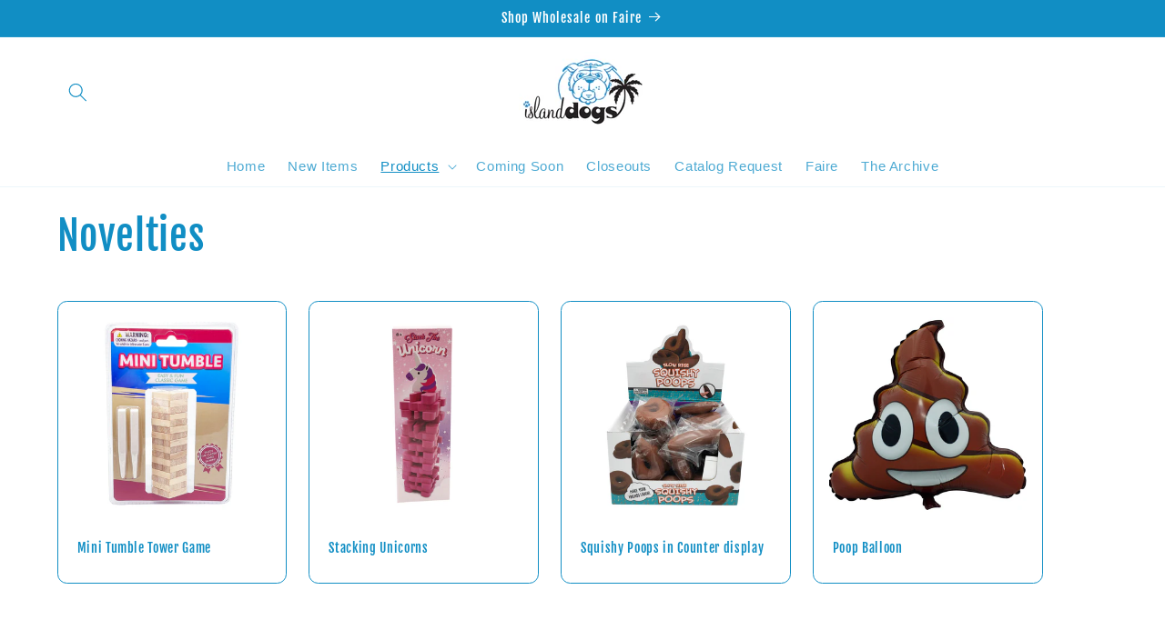

--- FILE ---
content_type: text/html; charset=utf-8
request_url: https://www.islanddogs.com/collections/novelties?page=2
body_size: 26295
content:
<!doctype html>
<html class="js" lang="en">
  <head>
    <meta charset="utf-8">
    <meta http-equiv="X-UA-Compatible" content="IE=edge">
    <meta name="viewport" content="width=device-width,initial-scale=1">
    <meta name="theme-color" content="">
    <link rel="canonical" href="https://www.islanddogs.com/collections/novelties?page=2"><link rel="preconnect" href="https://fonts.shopifycdn.com" crossorigin><title>
      Novelties
 &ndash; Page 2 &ndash; Island Dogs</title>

    
      <meta name="description" content="Island Dogs novelties">
    

    

<meta property="og:site_name" content="Island Dogs">
<meta property="og:url" content="https://www.islanddogs.com/collections/novelties?page=2">
<meta property="og:title" content="Novelties">
<meta property="og:type" content="website">
<meta property="og:description" content="Island Dogs novelties"><meta property="og:image" content="http://www.islanddogs.com/cdn/shop/collections/11821-500px.jpg?v=1687813524">
  <meta property="og:image:secure_url" content="https://www.islanddogs.com/cdn/shop/collections/11821-500px.jpg?v=1687813524">
  <meta property="og:image:width" content="2674">
  <meta property="og:image:height" content="2673"><meta name="twitter:site" content="@islanddogs"><meta name="twitter:card" content="summary_large_image">
<meta name="twitter:title" content="Novelties">
<meta name="twitter:description" content="Island Dogs novelties">


    <script src="//www.islanddogs.com/cdn/shop/t/27/assets/constants.js?v=132983761750457495441764944994" defer="defer"></script>
    <script src="//www.islanddogs.com/cdn/shop/t/27/assets/pubsub.js?v=25310214064522200911764944994" defer="defer"></script>
    <script src="//www.islanddogs.com/cdn/shop/t/27/assets/global.js?v=7301445359237545521764944994" defer="defer"></script>
    <script src="//www.islanddogs.com/cdn/shop/t/27/assets/details-disclosure.js?v=13653116266235556501764944994" defer="defer"></script>
    <script src="//www.islanddogs.com/cdn/shop/t/27/assets/details-modal.js?v=25581673532751508451764944994" defer="defer"></script>
    <script src="//www.islanddogs.com/cdn/shop/t/27/assets/search-form.js?v=133129549252120666541764944994" defer="defer"></script><script src="//www.islanddogs.com/cdn/shop/t/27/assets/animations.js?v=88693664871331136111764944994" defer="defer"></script><script>window.performance && window.performance.mark && window.performance.mark('shopify.content_for_header.start');</script><meta id="shopify-digital-wallet" name="shopify-digital-wallet" content="/2915769/digital_wallets/dialog">
<meta name="shopify-checkout-api-token" content="b08070c94d59964a52be4bbd84c62e50">
<meta id="in-context-paypal-metadata" data-shop-id="2915769" data-venmo-supported="true" data-environment="production" data-locale="en_US" data-paypal-v4="true" data-currency="USD">
<link rel="alternate" type="application/atom+xml" title="Feed" href="/collections/novelties.atom" />
<link rel="prev" href="/collections/novelties?page=1">
<link rel="next" href="/collections/novelties?page=3">
<link rel="alternate" type="application/json+oembed" href="https://www.islanddogs.com/collections/novelties.oembed?page=2">
<script async="async" src="/checkouts/internal/preloads.js?locale=en-US"></script>
<link rel="preconnect" href="https://shop.app" crossorigin="anonymous">
<script async="async" src="https://shop.app/checkouts/internal/preloads.js?locale=en-US&shop_id=2915769" crossorigin="anonymous"></script>
<script id="apple-pay-shop-capabilities" type="application/json">{"shopId":2915769,"countryCode":"US","currencyCode":"USD","merchantCapabilities":["supports3DS"],"merchantId":"gid:\/\/shopify\/Shop\/2915769","merchantName":"Island Dogs","requiredBillingContactFields":["postalAddress","email","phone"],"requiredShippingContactFields":["postalAddress","email","phone"],"shippingType":"shipping","supportedNetworks":["visa","masterCard","amex","discover","elo","jcb"],"total":{"type":"pending","label":"Island Dogs","amount":"1.00"},"shopifyPaymentsEnabled":true,"supportsSubscriptions":true}</script>
<script id="shopify-features" type="application/json">{"accessToken":"b08070c94d59964a52be4bbd84c62e50","betas":["rich-media-storefront-analytics"],"domain":"www.islanddogs.com","predictiveSearch":true,"shopId":2915769,"locale":"en"}</script>
<script>var Shopify = Shopify || {};
Shopify.shop = "idwholesale.myshopify.com";
Shopify.locale = "en";
Shopify.currency = {"active":"USD","rate":"1.0"};
Shopify.country = "US";
Shopify.theme = {"name":"Updated Refresh","id":180739014929,"schema_name":"Refresh","schema_version":"15.4.1","theme_store_id":1567,"role":"main"};
Shopify.theme.handle = "null";
Shopify.theme.style = {"id":null,"handle":null};
Shopify.cdnHost = "www.islanddogs.com/cdn";
Shopify.routes = Shopify.routes || {};
Shopify.routes.root = "/";</script>
<script type="module">!function(o){(o.Shopify=o.Shopify||{}).modules=!0}(window);</script>
<script>!function(o){function n(){var o=[];function n(){o.push(Array.prototype.slice.apply(arguments))}return n.q=o,n}var t=o.Shopify=o.Shopify||{};t.loadFeatures=n(),t.autoloadFeatures=n()}(window);</script>
<script>
  window.ShopifyPay = window.ShopifyPay || {};
  window.ShopifyPay.apiHost = "shop.app\/pay";
  window.ShopifyPay.redirectState = null;
</script>
<script id="shop-js-analytics" type="application/json">{"pageType":"collection"}</script>
<script defer="defer" async type="module" src="//www.islanddogs.com/cdn/shopifycloud/shop-js/modules/v2/client.init-shop-cart-sync_BN7fPSNr.en.esm.js"></script>
<script defer="defer" async type="module" src="//www.islanddogs.com/cdn/shopifycloud/shop-js/modules/v2/chunk.common_Cbph3Kss.esm.js"></script>
<script defer="defer" async type="module" src="//www.islanddogs.com/cdn/shopifycloud/shop-js/modules/v2/chunk.modal_DKumMAJ1.esm.js"></script>
<script type="module">
  await import("//www.islanddogs.com/cdn/shopifycloud/shop-js/modules/v2/client.init-shop-cart-sync_BN7fPSNr.en.esm.js");
await import("//www.islanddogs.com/cdn/shopifycloud/shop-js/modules/v2/chunk.common_Cbph3Kss.esm.js");
await import("//www.islanddogs.com/cdn/shopifycloud/shop-js/modules/v2/chunk.modal_DKumMAJ1.esm.js");

  window.Shopify.SignInWithShop?.initShopCartSync?.({"fedCMEnabled":true,"windoidEnabled":true});

</script>
<script>
  window.Shopify = window.Shopify || {};
  if (!window.Shopify.featureAssets) window.Shopify.featureAssets = {};
  window.Shopify.featureAssets['shop-js'] = {"shop-cart-sync":["modules/v2/client.shop-cart-sync_CJVUk8Jm.en.esm.js","modules/v2/chunk.common_Cbph3Kss.esm.js","modules/v2/chunk.modal_DKumMAJ1.esm.js"],"init-fed-cm":["modules/v2/client.init-fed-cm_7Fvt41F4.en.esm.js","modules/v2/chunk.common_Cbph3Kss.esm.js","modules/v2/chunk.modal_DKumMAJ1.esm.js"],"init-shop-email-lookup-coordinator":["modules/v2/client.init-shop-email-lookup-coordinator_Cc088_bR.en.esm.js","modules/v2/chunk.common_Cbph3Kss.esm.js","modules/v2/chunk.modal_DKumMAJ1.esm.js"],"init-windoid":["modules/v2/client.init-windoid_hPopwJRj.en.esm.js","modules/v2/chunk.common_Cbph3Kss.esm.js","modules/v2/chunk.modal_DKumMAJ1.esm.js"],"shop-button":["modules/v2/client.shop-button_B0jaPSNF.en.esm.js","modules/v2/chunk.common_Cbph3Kss.esm.js","modules/v2/chunk.modal_DKumMAJ1.esm.js"],"shop-cash-offers":["modules/v2/client.shop-cash-offers_DPIskqss.en.esm.js","modules/v2/chunk.common_Cbph3Kss.esm.js","modules/v2/chunk.modal_DKumMAJ1.esm.js"],"shop-toast-manager":["modules/v2/client.shop-toast-manager_CK7RT69O.en.esm.js","modules/v2/chunk.common_Cbph3Kss.esm.js","modules/v2/chunk.modal_DKumMAJ1.esm.js"],"init-shop-cart-sync":["modules/v2/client.init-shop-cart-sync_BN7fPSNr.en.esm.js","modules/v2/chunk.common_Cbph3Kss.esm.js","modules/v2/chunk.modal_DKumMAJ1.esm.js"],"init-customer-accounts-sign-up":["modules/v2/client.init-customer-accounts-sign-up_CfPf4CXf.en.esm.js","modules/v2/client.shop-login-button_DeIztwXF.en.esm.js","modules/v2/chunk.common_Cbph3Kss.esm.js","modules/v2/chunk.modal_DKumMAJ1.esm.js"],"pay-button":["modules/v2/client.pay-button_CgIwFSYN.en.esm.js","modules/v2/chunk.common_Cbph3Kss.esm.js","modules/v2/chunk.modal_DKumMAJ1.esm.js"],"init-customer-accounts":["modules/v2/client.init-customer-accounts_DQ3x16JI.en.esm.js","modules/v2/client.shop-login-button_DeIztwXF.en.esm.js","modules/v2/chunk.common_Cbph3Kss.esm.js","modules/v2/chunk.modal_DKumMAJ1.esm.js"],"avatar":["modules/v2/client.avatar_BTnouDA3.en.esm.js"],"init-shop-for-new-customer-accounts":["modules/v2/client.init-shop-for-new-customer-accounts_CsZy_esa.en.esm.js","modules/v2/client.shop-login-button_DeIztwXF.en.esm.js","modules/v2/chunk.common_Cbph3Kss.esm.js","modules/v2/chunk.modal_DKumMAJ1.esm.js"],"shop-follow-button":["modules/v2/client.shop-follow-button_BRMJjgGd.en.esm.js","modules/v2/chunk.common_Cbph3Kss.esm.js","modules/v2/chunk.modal_DKumMAJ1.esm.js"],"checkout-modal":["modules/v2/client.checkout-modal_B9Drz_yf.en.esm.js","modules/v2/chunk.common_Cbph3Kss.esm.js","modules/v2/chunk.modal_DKumMAJ1.esm.js"],"shop-login-button":["modules/v2/client.shop-login-button_DeIztwXF.en.esm.js","modules/v2/chunk.common_Cbph3Kss.esm.js","modules/v2/chunk.modal_DKumMAJ1.esm.js"],"lead-capture":["modules/v2/client.lead-capture_DXYzFM3R.en.esm.js","modules/v2/chunk.common_Cbph3Kss.esm.js","modules/v2/chunk.modal_DKumMAJ1.esm.js"],"shop-login":["modules/v2/client.shop-login_CA5pJqmO.en.esm.js","modules/v2/chunk.common_Cbph3Kss.esm.js","modules/v2/chunk.modal_DKumMAJ1.esm.js"],"payment-terms":["modules/v2/client.payment-terms_BxzfvcZJ.en.esm.js","modules/v2/chunk.common_Cbph3Kss.esm.js","modules/v2/chunk.modal_DKumMAJ1.esm.js"]};
</script>
<script id="__st">var __st={"a":2915769,"offset":-18000,"reqid":"6a5cfca4-c88b-4df8-b57f-aaccf148c1e5-1770141860","pageurl":"www.islanddogs.com\/collections\/novelties?page=2","u":"92023bd0c919","p":"collection","rtyp":"collection","rid":13054745};</script>
<script>window.ShopifyPaypalV4VisibilityTracking = true;</script>
<script id="captcha-bootstrap">!function(){'use strict';const t='contact',e='account',n='new_comment',o=[[t,t],['blogs',n],['comments',n],[t,'customer']],c=[[e,'customer_login'],[e,'guest_login'],[e,'recover_customer_password'],[e,'create_customer']],r=t=>t.map((([t,e])=>`form[action*='/${t}']:not([data-nocaptcha='true']) input[name='form_type'][value='${e}']`)).join(','),a=t=>()=>t?[...document.querySelectorAll(t)].map((t=>t.form)):[];function s(){const t=[...o],e=r(t);return a(e)}const i='password',u='form_key',d=['recaptcha-v3-token','g-recaptcha-response','h-captcha-response',i],f=()=>{try{return window.sessionStorage}catch{return}},m='__shopify_v',_=t=>t.elements[u];function p(t,e,n=!1){try{const o=window.sessionStorage,c=JSON.parse(o.getItem(e)),{data:r}=function(t){const{data:e,action:n}=t;return t[m]||n?{data:e,action:n}:{data:t,action:n}}(c);for(const[e,n]of Object.entries(r))t.elements[e]&&(t.elements[e].value=n);n&&o.removeItem(e)}catch(o){console.error('form repopulation failed',{error:o})}}const l='form_type',E='cptcha';function T(t){t.dataset[E]=!0}const w=window,h=w.document,L='Shopify',v='ce_forms',y='captcha';let A=!1;((t,e)=>{const n=(g='f06e6c50-85a8-45c8-87d0-21a2b65856fe',I='https://cdn.shopify.com/shopifycloud/storefront-forms-hcaptcha/ce_storefront_forms_captcha_hcaptcha.v1.5.2.iife.js',D={infoText:'Protected by hCaptcha',privacyText:'Privacy',termsText:'Terms'},(t,e,n)=>{const o=w[L][v],c=o.bindForm;if(c)return c(t,g,e,D).then(n);var r;o.q.push([[t,g,e,D],n]),r=I,A||(h.body.append(Object.assign(h.createElement('script'),{id:'captcha-provider',async:!0,src:r})),A=!0)});var g,I,D;w[L]=w[L]||{},w[L][v]=w[L][v]||{},w[L][v].q=[],w[L][y]=w[L][y]||{},w[L][y].protect=function(t,e){n(t,void 0,e),T(t)},Object.freeze(w[L][y]),function(t,e,n,w,h,L){const[v,y,A,g]=function(t,e,n){const i=e?o:[],u=t?c:[],d=[...i,...u],f=r(d),m=r(i),_=r(d.filter((([t,e])=>n.includes(e))));return[a(f),a(m),a(_),s()]}(w,h,L),I=t=>{const e=t.target;return e instanceof HTMLFormElement?e:e&&e.form},D=t=>v().includes(t);t.addEventListener('submit',(t=>{const e=I(t);if(!e)return;const n=D(e)&&!e.dataset.hcaptchaBound&&!e.dataset.recaptchaBound,o=_(e),c=g().includes(e)&&(!o||!o.value);(n||c)&&t.preventDefault(),c&&!n&&(function(t){try{if(!f())return;!function(t){const e=f();if(!e)return;const n=_(t);if(!n)return;const o=n.value;o&&e.removeItem(o)}(t);const e=Array.from(Array(32),(()=>Math.random().toString(36)[2])).join('');!function(t,e){_(t)||t.append(Object.assign(document.createElement('input'),{type:'hidden',name:u})),t.elements[u].value=e}(t,e),function(t,e){const n=f();if(!n)return;const o=[...t.querySelectorAll(`input[type='${i}']`)].map((({name:t})=>t)),c=[...d,...o],r={};for(const[a,s]of new FormData(t).entries())c.includes(a)||(r[a]=s);n.setItem(e,JSON.stringify({[m]:1,action:t.action,data:r}))}(t,e)}catch(e){console.error('failed to persist form',e)}}(e),e.submit())}));const S=(t,e)=>{t&&!t.dataset[E]&&(n(t,e.some((e=>e===t))),T(t))};for(const o of['focusin','change'])t.addEventListener(o,(t=>{const e=I(t);D(e)&&S(e,y())}));const B=e.get('form_key'),M=e.get(l),P=B&&M;t.addEventListener('DOMContentLoaded',(()=>{const t=y();if(P)for(const e of t)e.elements[l].value===M&&p(e,B);[...new Set([...A(),...v().filter((t=>'true'===t.dataset.shopifyCaptcha))])].forEach((e=>S(e,t)))}))}(h,new URLSearchParams(w.location.search),n,t,e,['guest_login'])})(!0,!0)}();</script>
<script integrity="sha256-4kQ18oKyAcykRKYeNunJcIwy7WH5gtpwJnB7kiuLZ1E=" data-source-attribution="shopify.loadfeatures" defer="defer" src="//www.islanddogs.com/cdn/shopifycloud/storefront/assets/storefront/load_feature-a0a9edcb.js" crossorigin="anonymous"></script>
<script crossorigin="anonymous" defer="defer" src="//www.islanddogs.com/cdn/shopifycloud/storefront/assets/shopify_pay/storefront-65b4c6d7.js?v=20250812"></script>
<script data-source-attribution="shopify.dynamic_checkout.dynamic.init">var Shopify=Shopify||{};Shopify.PaymentButton=Shopify.PaymentButton||{isStorefrontPortableWallets:!0,init:function(){window.Shopify.PaymentButton.init=function(){};var t=document.createElement("script");t.src="https://www.islanddogs.com/cdn/shopifycloud/portable-wallets/latest/portable-wallets.en.js",t.type="module",document.head.appendChild(t)}};
</script>
<script data-source-attribution="shopify.dynamic_checkout.buyer_consent">
  function portableWalletsHideBuyerConsent(e){var t=document.getElementById("shopify-buyer-consent"),n=document.getElementById("shopify-subscription-policy-button");t&&n&&(t.classList.add("hidden"),t.setAttribute("aria-hidden","true"),n.removeEventListener("click",e))}function portableWalletsShowBuyerConsent(e){var t=document.getElementById("shopify-buyer-consent"),n=document.getElementById("shopify-subscription-policy-button");t&&n&&(t.classList.remove("hidden"),t.removeAttribute("aria-hidden"),n.addEventListener("click",e))}window.Shopify?.PaymentButton&&(window.Shopify.PaymentButton.hideBuyerConsent=portableWalletsHideBuyerConsent,window.Shopify.PaymentButton.showBuyerConsent=portableWalletsShowBuyerConsent);
</script>
<script data-source-attribution="shopify.dynamic_checkout.cart.bootstrap">document.addEventListener("DOMContentLoaded",(function(){function t(){return document.querySelector("shopify-accelerated-checkout-cart, shopify-accelerated-checkout")}if(t())Shopify.PaymentButton.init();else{new MutationObserver((function(e,n){t()&&(Shopify.PaymentButton.init(),n.disconnect())})).observe(document.body,{childList:!0,subtree:!0})}}));
</script>
<link id="shopify-accelerated-checkout-styles" rel="stylesheet" media="screen" href="https://www.islanddogs.com/cdn/shopifycloud/portable-wallets/latest/accelerated-checkout-backwards-compat.css" crossorigin="anonymous">
<style id="shopify-accelerated-checkout-cart">
        #shopify-buyer-consent {
  margin-top: 1em;
  display: inline-block;
  width: 100%;
}

#shopify-buyer-consent.hidden {
  display: none;
}

#shopify-subscription-policy-button {
  background: none;
  border: none;
  padding: 0;
  text-decoration: underline;
  font-size: inherit;
  cursor: pointer;
}

#shopify-subscription-policy-button::before {
  box-shadow: none;
}

      </style>
<script id="sections-script" data-sections="header" defer="defer" src="//www.islanddogs.com/cdn/shop/t/27/compiled_assets/scripts.js?v=857"></script>
<script>window.performance && window.performance.mark && window.performance.mark('shopify.content_for_header.end');</script>


    <style data-shopify>
      
      
      
      
      @font-face {
  font-family: "Fjalla One";
  font-weight: 400;
  font-style: normal;
  font-display: swap;
  src: url("//www.islanddogs.com/cdn/fonts/fjalla_one/fjallaone_n4.262edaf1abaf5ed669f7ecd26fc3e24707a0ad85.woff2") format("woff2"),
       url("//www.islanddogs.com/cdn/fonts/fjalla_one/fjallaone_n4.f67f40342efd2b34cae019d50b4b5c4da6fc5da7.woff") format("woff");
}


      
        :root,
        .color-background-1 {
          --color-background: 255,255,255;
        
          --gradient-background: #ffffff;
        

        

        --color-foreground: 17,142,196;
        --color-background-contrast: 191,191,191;
        --color-shadow: 17,142,196;
        --color-button: 17,142,196;
        --color-button-text: 255,255,255;
        --color-secondary-button: 255,255,255;
        --color-secondary-button-text: 17,142,196;
        --color-link: 17,142,196;
        --color-badge-foreground: 17,142,196;
        --color-badge-background: 255,255,255;
        --color-badge-border: 17,142,196;
        --payment-terms-background-color: rgb(255 255 255);
      }
      
        
        .color-background-2 {
          --color-background: 255,255,255;
        
          --gradient-background: linear-gradient(180deg, rgba(255, 255, 255, 1) 32%, rgba(17, 142, 196, 1) 100%);
        

        

        --color-foreground: 17,142,196;
        --color-background-contrast: 191,191,191;
        --color-shadow: 17,142,196;
        --color-button: 17,142,196;
        --color-button-text: 255,255,255;
        --color-secondary-button: 255,255,255;
        --color-secondary-button-text: 17,142,196;
        --color-link: 17,142,196;
        --color-badge-foreground: 17,142,196;
        --color-badge-background: 255,255,255;
        --color-badge-border: 17,142,196;
        --payment-terms-background-color: rgb(255 255 255);
      }
      
        
        .color-inverse {
          --color-background: 17,142,196;
        
          --gradient-background: #118ec4;
        

        

        --color-foreground: 0,0,0;
        --color-background-contrast: 7,57,79;
        --color-shadow: 17,142,196;
        --color-button: 255,255,255;
        --color-button-text: 17,142,196;
        --color-secondary-button: 17,142,196;
        --color-secondary-button-text: 255,255,255;
        --color-link: 255,255,255;
        --color-badge-foreground: 0,0,0;
        --color-badge-background: 17,142,196;
        --color-badge-border: 0,0,0;
        --payment-terms-background-color: rgb(17 142 196);
      }
      
        
        .color-accent-1 {
          --color-background: 17,142,196;
        
          --gradient-background: #118ec4;
        

        

        --color-foreground: 255,255,255;
        --color-background-contrast: 7,57,79;
        --color-shadow: 17,142,196;
        --color-button: 255,255,255;
        --color-button-text: 17,142,196;
        --color-secondary-button: 17,142,196;
        --color-secondary-button-text: 255,255,255;
        --color-link: 255,255,255;
        --color-badge-foreground: 255,255,255;
        --color-badge-background: 17,142,196;
        --color-badge-border: 255,255,255;
        --payment-terms-background-color: rgb(17 142 196);
      }
      
        
        .color-accent-2 {
          --color-background: 227,36,2;
        
          --gradient-background: #e32402;
        

        

        --color-foreground: 255,255,255;
        --color-background-contrast: 101,16,1;
        --color-shadow: 14,27,77;
        --color-button: 255,255,255;
        --color-button-text: 227,36,2;
        --color-secondary-button: 227,36,2;
        --color-secondary-button-text: 255,255,255;
        --color-link: 255,255,255;
        --color-badge-foreground: 255,255,255;
        --color-badge-background: 227,36,2;
        --color-badge-border: 255,255,255;
        --payment-terms-background-color: rgb(227 36 2);
      }
      

      body, .color-background-1, .color-background-2, .color-inverse, .color-accent-1, .color-accent-2 {
        color: rgba(var(--color-foreground), 0.75);
        background-color: rgb(var(--color-background));
      }

      :root {
        --font-body-family: "system_ui", -apple-system, 'Segoe UI', Roboto, 'Helvetica Neue', 'Noto Sans', 'Liberation Sans', Arial, sans-serif, 'Apple Color Emoji', 'Segoe UI Emoji', 'Segoe UI Symbol', 'Noto Color Emoji';
        --font-body-style: normal;
        --font-body-weight: 400;
        --font-body-weight-bold: 700;

        --font-heading-family: "Fjalla One", sans-serif;
        --font-heading-style: normal;
        --font-heading-weight: 400;

        --font-body-scale: 1.05;
        --font-heading-scale: 1.0476190476190477;

        --media-padding: px;
        --media-border-opacity: 0.1;
        --media-border-width: 0px;
        --media-radius: 0px;
        --media-shadow-opacity: 0.0;
        --media-shadow-horizontal-offset: 0px;
        --media-shadow-vertical-offset: 0px;
        --media-shadow-blur-radius: 5px;
        --media-shadow-visible: 0;

        --page-width: 120rem;
        --page-width-margin: 0rem;

        --product-card-image-padding: 1.6rem;
        --product-card-corner-radius: 1.0rem;
        --product-card-text-alignment: left;
        --product-card-border-width: 0.1rem;
        --product-card-border-opacity: 1.0;
        --product-card-shadow-opacity: 0.0;
        --product-card-shadow-visible: 0;
        --product-card-shadow-horizontal-offset: 0.0rem;
        --product-card-shadow-vertical-offset: 0.4rem;
        --product-card-shadow-blur-radius: 0.5rem;

        --collection-card-image-padding: 1.6rem;
        --collection-card-corner-radius: 1.0rem;
        --collection-card-text-alignment: left;
        --collection-card-border-width: 0.1rem;
        --collection-card-border-opacity: 1.0;
        --collection-card-shadow-opacity: 0.0;
        --collection-card-shadow-visible: 0;
        --collection-card-shadow-horizontal-offset: 0.0rem;
        --collection-card-shadow-vertical-offset: 0.4rem;
        --collection-card-shadow-blur-radius: 0.5rem;

        --blog-card-image-padding: 1.6rem;
        --blog-card-corner-radius: 1.8rem;
        --blog-card-text-alignment: left;
        --blog-card-border-width: 0.1rem;
        --blog-card-border-opacity: 1.0;
        --blog-card-shadow-opacity: 0.0;
        --blog-card-shadow-visible: 0;
        --blog-card-shadow-horizontal-offset: 0.0rem;
        --blog-card-shadow-vertical-offset: 0.4rem;
        --blog-card-shadow-blur-radius: 0.5rem;

        --badge-corner-radius: 0.0rem;

        --popup-border-width: 1px;
        --popup-border-opacity: 0.1;
        --popup-corner-radius: 18px;
        --popup-shadow-opacity: 0.0;
        --popup-shadow-horizontal-offset: 0px;
        --popup-shadow-vertical-offset: 4px;
        --popup-shadow-blur-radius: 5px;

        --drawer-border-width: 0px;
        --drawer-border-opacity: 0.1;
        --drawer-shadow-opacity: 0.0;
        --drawer-shadow-horizontal-offset: 0px;
        --drawer-shadow-vertical-offset: 4px;
        --drawer-shadow-blur-radius: 5px;

        --spacing-sections-desktop: 0px;
        --spacing-sections-mobile: 0px;

        --grid-desktop-vertical-spacing: 28px;
        --grid-desktop-horizontal-spacing: 24px;
        --grid-mobile-vertical-spacing: 14px;
        --grid-mobile-horizontal-spacing: 12px;

        --text-boxes-border-opacity: 0.1;
        --text-boxes-border-width: 0px;
        --text-boxes-radius: 20px;
        --text-boxes-shadow-opacity: 0.0;
        --text-boxes-shadow-visible: 0;
        --text-boxes-shadow-horizontal-offset: 0px;
        --text-boxes-shadow-vertical-offset: 4px;
        --text-boxes-shadow-blur-radius: 5px;

        --buttons-radius: 40px;
        --buttons-radius-outset: 44px;
        --buttons-border-width: 4px;
        --buttons-border-opacity: 1.0;
        --buttons-shadow-opacity: 0.0;
        --buttons-shadow-visible: 0;
        --buttons-shadow-horizontal-offset: 0px;
        --buttons-shadow-vertical-offset: 4px;
        --buttons-shadow-blur-radius: 5px;
        --buttons-border-offset: 0.3px;

        --inputs-radius: 26px;
        --inputs-border-width: 1px;
        --inputs-border-opacity: 0.55;
        --inputs-shadow-opacity: 0.0;
        --inputs-shadow-horizontal-offset: 0px;
        --inputs-margin-offset: 0px;
        --inputs-shadow-vertical-offset: 4px;
        --inputs-shadow-blur-radius: 5px;
        --inputs-radius-outset: 27px;

        --variant-pills-radius: 40px;
        --variant-pills-border-width: 1px;
        --variant-pills-border-opacity: 0.55;
        --variant-pills-shadow-opacity: 0.0;
        --variant-pills-shadow-horizontal-offset: 0px;
        --variant-pills-shadow-vertical-offset: 4px;
        --variant-pills-shadow-blur-radius: 5px;
      }

      *,
      *::before,
      *::after {
        box-sizing: inherit;
      }

      html {
        box-sizing: border-box;
        font-size: calc(var(--font-body-scale) * 62.5%);
        height: 100%;
      }

      body {
        display: grid;
        grid-template-rows: auto auto 1fr auto;
        grid-template-columns: 100%;
        min-height: 100%;
        margin: 0;
        font-size: 1.5rem;
        letter-spacing: 0.06rem;
        line-height: calc(1 + 0.8 / var(--font-body-scale));
        font-family: var(--font-body-family);
        font-style: var(--font-body-style);
        font-weight: var(--font-body-weight);
      }

      @media screen and (min-width: 750px) {
        body {
          font-size: 1.6rem;
        }
      }
    </style>

    <link href="//www.islanddogs.com/cdn/shop/t/27/assets/base.css?v=159841507637079171801764944994" rel="stylesheet" type="text/css" media="all" />
    <link rel="stylesheet" href="//www.islanddogs.com/cdn/shop/t/27/assets/component-cart-items.css?v=13033300910818915211764944994" media="print" onload="this.media='all'">
      <link rel="preload" as="font" href="//www.islanddogs.com/cdn/fonts/fjalla_one/fjallaone_n4.262edaf1abaf5ed669f7ecd26fc3e24707a0ad85.woff2" type="font/woff2" crossorigin>
      
<link href="//www.islanddogs.com/cdn/shop/t/27/assets/component-localization-form.css?v=170315343355214948141764944994" rel="stylesheet" type="text/css" media="all" />
      <script src="//www.islanddogs.com/cdn/shop/t/27/assets/localization-form.js?v=144176611646395275351764944994" defer="defer"></script><link
        rel="stylesheet"
        href="//www.islanddogs.com/cdn/shop/t/27/assets/component-predictive-search.css?v=118923337488134913561764944994"
        media="print"
        onload="this.media='all'"
      ><script>
      if (Shopify.designMode) {
        document.documentElement.classList.add('shopify-design-mode');
      }
    </script>
  <link href="https://monorail-edge.shopifysvc.com" rel="dns-prefetch">
<script>(function(){if ("sendBeacon" in navigator && "performance" in window) {try {var session_token_from_headers = performance.getEntriesByType('navigation')[0].serverTiming.find(x => x.name == '_s').description;} catch {var session_token_from_headers = undefined;}var session_cookie_matches = document.cookie.match(/_shopify_s=([^;]*)/);var session_token_from_cookie = session_cookie_matches && session_cookie_matches.length === 2 ? session_cookie_matches[1] : "";var session_token = session_token_from_headers || session_token_from_cookie || "";function handle_abandonment_event(e) {var entries = performance.getEntries().filter(function(entry) {return /monorail-edge.shopifysvc.com/.test(entry.name);});if (!window.abandonment_tracked && entries.length === 0) {window.abandonment_tracked = true;var currentMs = Date.now();var navigation_start = performance.timing.navigationStart;var payload = {shop_id: 2915769,url: window.location.href,navigation_start,duration: currentMs - navigation_start,session_token,page_type: "collection"};window.navigator.sendBeacon("https://monorail-edge.shopifysvc.com/v1/produce", JSON.stringify({schema_id: "online_store_buyer_site_abandonment/1.1",payload: payload,metadata: {event_created_at_ms: currentMs,event_sent_at_ms: currentMs}}));}}window.addEventListener('pagehide', handle_abandonment_event);}}());</script>
<script id="web-pixels-manager-setup">(function e(e,d,r,n,o){if(void 0===o&&(o={}),!Boolean(null===(a=null===(i=window.Shopify)||void 0===i?void 0:i.analytics)||void 0===a?void 0:a.replayQueue)){var i,a;window.Shopify=window.Shopify||{};var t=window.Shopify;t.analytics=t.analytics||{};var s=t.analytics;s.replayQueue=[],s.publish=function(e,d,r){return s.replayQueue.push([e,d,r]),!0};try{self.performance.mark("wpm:start")}catch(e){}var l=function(){var e={modern:/Edge?\/(1{2}[4-9]|1[2-9]\d|[2-9]\d{2}|\d{4,})\.\d+(\.\d+|)|Firefox\/(1{2}[4-9]|1[2-9]\d|[2-9]\d{2}|\d{4,})\.\d+(\.\d+|)|Chrom(ium|e)\/(9{2}|\d{3,})\.\d+(\.\d+|)|(Maci|X1{2}).+ Version\/(15\.\d+|(1[6-9]|[2-9]\d|\d{3,})\.\d+)([,.]\d+|)( \(\w+\)|)( Mobile\/\w+|) Safari\/|Chrome.+OPR\/(9{2}|\d{3,})\.\d+\.\d+|(CPU[ +]OS|iPhone[ +]OS|CPU[ +]iPhone|CPU IPhone OS|CPU iPad OS)[ +]+(15[._]\d+|(1[6-9]|[2-9]\d|\d{3,})[._]\d+)([._]\d+|)|Android:?[ /-](13[3-9]|1[4-9]\d|[2-9]\d{2}|\d{4,})(\.\d+|)(\.\d+|)|Android.+Firefox\/(13[5-9]|1[4-9]\d|[2-9]\d{2}|\d{4,})\.\d+(\.\d+|)|Android.+Chrom(ium|e)\/(13[3-9]|1[4-9]\d|[2-9]\d{2}|\d{4,})\.\d+(\.\d+|)|SamsungBrowser\/([2-9]\d|\d{3,})\.\d+/,legacy:/Edge?\/(1[6-9]|[2-9]\d|\d{3,})\.\d+(\.\d+|)|Firefox\/(5[4-9]|[6-9]\d|\d{3,})\.\d+(\.\d+|)|Chrom(ium|e)\/(5[1-9]|[6-9]\d|\d{3,})\.\d+(\.\d+|)([\d.]+$|.*Safari\/(?![\d.]+ Edge\/[\d.]+$))|(Maci|X1{2}).+ Version\/(10\.\d+|(1[1-9]|[2-9]\d|\d{3,})\.\d+)([,.]\d+|)( \(\w+\)|)( Mobile\/\w+|) Safari\/|Chrome.+OPR\/(3[89]|[4-9]\d|\d{3,})\.\d+\.\d+|(CPU[ +]OS|iPhone[ +]OS|CPU[ +]iPhone|CPU IPhone OS|CPU iPad OS)[ +]+(10[._]\d+|(1[1-9]|[2-9]\d|\d{3,})[._]\d+)([._]\d+|)|Android:?[ /-](13[3-9]|1[4-9]\d|[2-9]\d{2}|\d{4,})(\.\d+|)(\.\d+|)|Mobile Safari.+OPR\/([89]\d|\d{3,})\.\d+\.\d+|Android.+Firefox\/(13[5-9]|1[4-9]\d|[2-9]\d{2}|\d{4,})\.\d+(\.\d+|)|Android.+Chrom(ium|e)\/(13[3-9]|1[4-9]\d|[2-9]\d{2}|\d{4,})\.\d+(\.\d+|)|Android.+(UC? ?Browser|UCWEB|U3)[ /]?(15\.([5-9]|\d{2,})|(1[6-9]|[2-9]\d|\d{3,})\.\d+)\.\d+|SamsungBrowser\/(5\.\d+|([6-9]|\d{2,})\.\d+)|Android.+MQ{2}Browser\/(14(\.(9|\d{2,})|)|(1[5-9]|[2-9]\d|\d{3,})(\.\d+|))(\.\d+|)|K[Aa][Ii]OS\/(3\.\d+|([4-9]|\d{2,})\.\d+)(\.\d+|)/},d=e.modern,r=e.legacy,n=navigator.userAgent;return n.match(d)?"modern":n.match(r)?"legacy":"unknown"}(),u="modern"===l?"modern":"legacy",c=(null!=n?n:{modern:"",legacy:""})[u],f=function(e){return[e.baseUrl,"/wpm","/b",e.hashVersion,"modern"===e.buildTarget?"m":"l",".js"].join("")}({baseUrl:d,hashVersion:r,buildTarget:u}),m=function(e){var d=e.version,r=e.bundleTarget,n=e.surface,o=e.pageUrl,i=e.monorailEndpoint;return{emit:function(e){var a=e.status,t=e.errorMsg,s=(new Date).getTime(),l=JSON.stringify({metadata:{event_sent_at_ms:s},events:[{schema_id:"web_pixels_manager_load/3.1",payload:{version:d,bundle_target:r,page_url:o,status:a,surface:n,error_msg:t},metadata:{event_created_at_ms:s}}]});if(!i)return console&&console.warn&&console.warn("[Web Pixels Manager] No Monorail endpoint provided, skipping logging."),!1;try{return self.navigator.sendBeacon.bind(self.navigator)(i,l)}catch(e){}var u=new XMLHttpRequest;try{return u.open("POST",i,!0),u.setRequestHeader("Content-Type","text/plain"),u.send(l),!0}catch(e){return console&&console.warn&&console.warn("[Web Pixels Manager] Got an unhandled error while logging to Monorail."),!1}}}}({version:r,bundleTarget:l,surface:e.surface,pageUrl:self.location.href,monorailEndpoint:e.monorailEndpoint});try{o.browserTarget=l,function(e){var d=e.src,r=e.async,n=void 0===r||r,o=e.onload,i=e.onerror,a=e.sri,t=e.scriptDataAttributes,s=void 0===t?{}:t,l=document.createElement("script"),u=document.querySelector("head"),c=document.querySelector("body");if(l.async=n,l.src=d,a&&(l.integrity=a,l.crossOrigin="anonymous"),s)for(var f in s)if(Object.prototype.hasOwnProperty.call(s,f))try{l.dataset[f]=s[f]}catch(e){}if(o&&l.addEventListener("load",o),i&&l.addEventListener("error",i),u)u.appendChild(l);else{if(!c)throw new Error("Did not find a head or body element to append the script");c.appendChild(l)}}({src:f,async:!0,onload:function(){if(!function(){var e,d;return Boolean(null===(d=null===(e=window.Shopify)||void 0===e?void 0:e.analytics)||void 0===d?void 0:d.initialized)}()){var d=window.webPixelsManager.init(e)||void 0;if(d){var r=window.Shopify.analytics;r.replayQueue.forEach((function(e){var r=e[0],n=e[1],o=e[2];d.publishCustomEvent(r,n,o)})),r.replayQueue=[],r.publish=d.publishCustomEvent,r.visitor=d.visitor,r.initialized=!0}}},onerror:function(){return m.emit({status:"failed",errorMsg:"".concat(f," has failed to load")})},sri:function(e){var d=/^sha384-[A-Za-z0-9+/=]+$/;return"string"==typeof e&&d.test(e)}(c)?c:"",scriptDataAttributes:o}),m.emit({status:"loading"})}catch(e){m.emit({status:"failed",errorMsg:(null==e?void 0:e.message)||"Unknown error"})}}})({shopId: 2915769,storefrontBaseUrl: "https://www.islanddogs.com",extensionsBaseUrl: "https://extensions.shopifycdn.com/cdn/shopifycloud/web-pixels-manager",monorailEndpoint: "https://monorail-edge.shopifysvc.com/unstable/produce_batch",surface: "storefront-renderer",enabledBetaFlags: ["2dca8a86"],webPixelsConfigList: [{"id":"541458705","configuration":"{\"config\":\"{\\\"pixel_id\\\":\\\"G-19FTCQ62KY\\\",\\\"gtag_events\\\":[{\\\"type\\\":\\\"purchase\\\",\\\"action_label\\\":\\\"G-19FTCQ62KY\\\"},{\\\"type\\\":\\\"page_view\\\",\\\"action_label\\\":\\\"G-19FTCQ62KY\\\"},{\\\"type\\\":\\\"view_item\\\",\\\"action_label\\\":\\\"G-19FTCQ62KY\\\"},{\\\"type\\\":\\\"search\\\",\\\"action_label\\\":\\\"G-19FTCQ62KY\\\"},{\\\"type\\\":\\\"add_to_cart\\\",\\\"action_label\\\":\\\"G-19FTCQ62KY\\\"},{\\\"type\\\":\\\"begin_checkout\\\",\\\"action_label\\\":\\\"G-19FTCQ62KY\\\"},{\\\"type\\\":\\\"add_payment_info\\\",\\\"action_label\\\":\\\"G-19FTCQ62KY\\\"}],\\\"enable_monitoring_mode\\\":false}\"}","eventPayloadVersion":"v1","runtimeContext":"OPEN","scriptVersion":"b2a88bafab3e21179ed38636efcd8a93","type":"APP","apiClientId":1780363,"privacyPurposes":[],"dataSharingAdjustments":{"protectedCustomerApprovalScopes":["read_customer_address","read_customer_email","read_customer_name","read_customer_personal_data","read_customer_phone"]}},{"id":"236781841","configuration":"{\"tagID\":\"2613778112588\"}","eventPayloadVersion":"v1","runtimeContext":"STRICT","scriptVersion":"18031546ee651571ed29edbe71a3550b","type":"APP","apiClientId":3009811,"privacyPurposes":["ANALYTICS","MARKETING","SALE_OF_DATA"],"dataSharingAdjustments":{"protectedCustomerApprovalScopes":["read_customer_address","read_customer_email","read_customer_name","read_customer_personal_data","read_customer_phone"]}},{"id":"shopify-app-pixel","configuration":"{}","eventPayloadVersion":"v1","runtimeContext":"STRICT","scriptVersion":"0450","apiClientId":"shopify-pixel","type":"APP","privacyPurposes":["ANALYTICS","MARKETING"]},{"id":"shopify-custom-pixel","eventPayloadVersion":"v1","runtimeContext":"LAX","scriptVersion":"0450","apiClientId":"shopify-pixel","type":"CUSTOM","privacyPurposes":["ANALYTICS","MARKETING"]}],isMerchantRequest: false,initData: {"shop":{"name":"Island Dogs","paymentSettings":{"currencyCode":"USD"},"myshopifyDomain":"idwholesale.myshopify.com","countryCode":"US","storefrontUrl":"https:\/\/www.islanddogs.com"},"customer":null,"cart":null,"checkout":null,"productVariants":[],"purchasingCompany":null},},"https://www.islanddogs.com/cdn","3918e4e0wbf3ac3cepc5707306mb02b36c6",{"modern":"","legacy":""},{"shopId":"2915769","storefrontBaseUrl":"https:\/\/www.islanddogs.com","extensionBaseUrl":"https:\/\/extensions.shopifycdn.com\/cdn\/shopifycloud\/web-pixels-manager","surface":"storefront-renderer","enabledBetaFlags":"[\"2dca8a86\"]","isMerchantRequest":"false","hashVersion":"3918e4e0wbf3ac3cepc5707306mb02b36c6","publish":"custom","events":"[[\"page_viewed\",{}],[\"collection_viewed\",{\"collection\":{\"id\":\"13054745\",\"title\":\"Novelties\",\"productVariants\":[{\"price\":{\"amount\":8.0,\"currencyCode\":\"USD\"},\"product\":{\"title\":\"Mini Tumble Tower Game\",\"vendor\":\"Island Dogs\",\"id\":\"4909898924103\",\"untranslatedTitle\":\"Mini Tumble Tower Game\",\"url\":\"\/products\/mini-tumble-tower-game\",\"type\":\"Games\"},\"id\":\"32678365462599\",\"image\":{\"src\":\"\/\/www.islanddogs.com\/cdn\/shop\/files\/71468.jpg?v=1691004399\"},\"sku\":\"71468\",\"title\":\"Default\",\"untranslatedTitle\":\"Default\"},{\"price\":{\"amount\":20.0,\"currencyCode\":\"USD\"},\"product\":{\"title\":\"Stacking Unicorns\",\"vendor\":\"Island Dogs\",\"id\":\"3952590848023\",\"untranslatedTitle\":\"Stacking Unicorns\",\"url\":\"\/products\/stacking-unicorns\",\"type\":\"Games\"},\"id\":\"29471039258647\",\"image\":{\"src\":\"\/\/www.islanddogs.com\/cdn\/shop\/files\/76774_FRNT.jpg?v=1691005122\"},\"sku\":\"76774\",\"title\":\"Default\",\"untranslatedTitle\":\"Default\"},{\"price\":{\"amount\":4.0,\"currencyCode\":\"USD\"},\"product\":{\"title\":\"Squishy Poops in Counter display\",\"vendor\":\"Island Dogs\",\"id\":\"1341340844055\",\"untranslatedTitle\":\"Squishy Poops in Counter display\",\"url\":\"\/products\/squishy-poop\",\"type\":\"Novelties\"},\"id\":\"12279129505815\",\"image\":{\"src\":\"\/\/www.islanddogs.com\/cdn\/shop\/files\/15595.jpg?v=1691004906\"},\"sku\":\"15595\",\"title\":\"Default\",\"untranslatedTitle\":\"Default\"},{\"price\":{\"amount\":4.0,\"currencyCode\":\"USD\"},\"product\":{\"title\":\"Poop Balloon\",\"vendor\":\"Island Dogs\",\"id\":\"4686055876\",\"untranslatedTitle\":\"Poop Balloon\",\"url\":\"\/products\/poop-balloon\",\"type\":\"Closeouts\"},\"id\":\"17237383172\",\"image\":{\"src\":\"\/\/www.islanddogs.com\/cdn\/shop\/products\/29740_C.jpg?v=1571708680\"},\"sku\":\"29740\",\"title\":\"Default\",\"untranslatedTitle\":\"Default\"},{\"price\":{\"amount\":16.0,\"currencyCode\":\"USD\"},\"product\":{\"title\":\"Backwards Clock\",\"vendor\":\"Island Dogs\",\"id\":\"520546308\",\"untranslatedTitle\":\"Backwards Clock\",\"url\":\"\/products\/backwards-clock-1\",\"type\":\"Room Decor\"},\"id\":\"1623665732\",\"image\":{\"src\":\"\/\/www.islanddogs.com\/cdn\/shop\/products\/62441_black.jpg?v=1571708679\"},\"sku\":\"62441\",\"title\":\"Default\",\"untranslatedTitle\":\"Default\"},{\"price\":{\"amount\":8.0,\"currencyCode\":\"USD\"},\"product\":{\"title\":\"DIY Straws 21 pc\",\"vendor\":\"Island Dogs\",\"id\":\"173485401\",\"untranslatedTitle\":\"DIY Straws 21 pc\",\"url\":\"\/products\/diy-straws-21-pc\",\"type\":\"Novelties\"},\"id\":\"542157801\",\"image\":{\"src\":\"\/\/www.islanddogs.com\/cdn\/shop\/files\/99266_FRNT.jpg?v=1691002563\"},\"sku\":\"99266\",\"title\":\"Default\",\"untranslatedTitle\":\"Default\"},{\"price\":{\"amount\":6.0,\"currencyCode\":\"USD\"},\"product\":{\"title\":\"Gun Egg Fryer\",\"vendor\":\"Island Dogs\",\"id\":\"173484921\",\"untranslatedTitle\":\"Gun Egg Fryer\",\"url\":\"\/products\/gun-egg-fryer\",\"type\":\"Closeouts\"},\"id\":\"542156885\",\"image\":{\"src\":\"\/\/www.islanddogs.com\/cdn\/shop\/files\/54677.png?v=1691002893\"},\"sku\":\"54677\",\"title\":\"Default\",\"untranslatedTitle\":\"Default\"},{\"price\":{\"amount\":4.0,\"currencyCode\":\"USD\"},\"product\":{\"title\":\"Poopy Pen\",\"vendor\":\"Island Dogs\",\"id\":\"173484825\",\"untranslatedTitle\":\"Poopy Pen\",\"url\":\"\/products\/poopy-pen\",\"type\":\"Novelties\"},\"id\":\"542156785\",\"image\":{\"src\":\"\/\/www.islanddogs.com\/cdn\/shop\/files\/21103_PT03.jpg?v=1691004744\"},\"sku\":\"21103\",\"title\":\"Default\",\"untranslatedTitle\":\"Default\"},{\"price\":{\"amount\":3.0,\"currencyCode\":\"USD\"},\"product\":{\"title\":\"Mistletoe Headband\",\"vendor\":\"Island Dogs\",\"id\":\"173484801\",\"untranslatedTitle\":\"Mistletoe Headband\",\"url\":\"\/products\/mistletoe-hat\",\"type\":\"Novelties\"},\"id\":\"542156685\",\"image\":{\"src\":\"\/\/www.islanddogs.com\/cdn\/shop\/files\/13777_FRNT.jpg?v=1691004473\"},\"sku\":\"13777\",\"title\":\"Default Title\",\"untranslatedTitle\":\"Default Title\"},{\"price\":{\"amount\":10.0,\"currencyCode\":\"USD\"},\"product\":{\"title\":\"A Bag of Poop\",\"vendor\":\"Island Dogs\",\"id\":\"173484797\",\"untranslatedTitle\":\"A Bag of Poop\",\"url\":\"\/products\/a-bag-of-poop\",\"type\":\"Novelties\"},\"id\":\"542156673\",\"image\":{\"src\":\"\/\/www.islanddogs.com\/cdn\/shop\/files\/11821-2copy.jpg?v=1690992799\"},\"sku\":\"11821\",\"title\":\"Default\",\"untranslatedTitle\":\"Default\"},{\"price\":{\"amount\":12.0,\"currencyCode\":\"USD\"},\"product\":{\"title\":\"A Sack of Shit\",\"vendor\":\"Island Dogs\",\"id\":\"173484789\",\"untranslatedTitle\":\"A Sack of Shit\",\"url\":\"\/products\/a-sack-of-shit\",\"type\":\"Novelties\"},\"id\":\"542156669\",\"image\":{\"src\":\"\/\/www.islanddogs.com\/cdn\/shop\/files\/11814_FRONT.jpg?v=1690993000\"},\"sku\":\"11814\",\"title\":\"Default\",\"untranslatedTitle\":\"Default\"},{\"price\":{\"amount\":5.0,\"currencyCode\":\"USD\"},\"product\":{\"title\":\"Mustache Drinking Glasses\",\"vendor\":\"Island Dogs\",\"id\":\"173484761\",\"untranslatedTitle\":\"Mustache Drinking Glasses\",\"url\":\"\/products\/mustache-drinking-glasses\",\"type\":\"Closeouts\"},\"id\":\"542156641\",\"image\":{\"src\":\"\/\/www.islanddogs.com\/cdn\/shop\/files\/10180.jpg?v=1691004534\"},\"sku\":\"10180\",\"title\":\"Default Title\",\"untranslatedTitle\":\"Default Title\"},{\"price\":{\"amount\":15.0,\"currencyCode\":\"USD\"},\"product\":{\"title\":\"Bag of Dicks\",\"vendor\":\"Island Dogs\",\"id\":\"6582459891783\",\"untranslatedTitle\":\"Bag of Dicks\",\"url\":\"\/products\/bag-of-dicks\",\"type\":\"Adult\"},\"id\":\"39421965631559\",\"image\":{\"src\":\"\/\/www.islanddogs.com\/cdn\/shop\/products\/11822.jpg?v=1626801385\"},\"sku\":\"11822\",\"title\":\"Default Title\",\"untranslatedTitle\":\"Default Title\"},{\"price\":{\"amount\":3.0,\"currencyCode\":\"USD\"},\"product\":{\"title\":\"St. Pats Ribbons\",\"vendor\":\"Island Dogs\",\"id\":\"349889553\",\"untranslatedTitle\":\"St. Pats Ribbons\",\"url\":\"\/products\/st-pats-ribbon\",\"type\":\"Closeouts\"},\"id\":\"865410937\",\"image\":{\"src\":\"\/\/www.islanddogs.com\/cdn\/shop\/files\/10960.jpg?v=1691004931\"},\"sku\":\"10960\",\"title\":\"Default Title\",\"untranslatedTitle\":\"Default Title\"},{\"price\":{\"amount\":10.0,\"currencyCode\":\"USD\"},\"product\":{\"title\":\"Balls Drink Holder\",\"vendor\":\"Island Dogs\",\"id\":\"6582618423367\",\"untranslatedTitle\":\"Balls Drink Holder\",\"url\":\"\/products\/balls-drink-holder\",\"type\":\"Barware\"},\"id\":\"39422535958599\",\"image\":{\"src\":\"\/\/www.islanddogs.com\/cdn\/shop\/files\/98731.jpg?v=1690993980\"},\"sku\":\"98731\",\"title\":\"Default Title\",\"untranslatedTitle\":\"Default Title\"},{\"price\":{\"amount\":10.0,\"currencyCode\":\"USD\"},\"product\":{\"title\":\"Unicorn Bag of Poop\",\"vendor\":\"Island Dogs\",\"id\":\"1437806166039\",\"untranslatedTitle\":\"Unicorn Bag of Poop\",\"url\":\"\/products\/unicorn-bag-of-poop\",\"type\":\"Novelties\"},\"id\":\"12695821451287\",\"image\":{\"src\":\"\/\/www.islanddogs.com\/cdn\/shop\/files\/11810_MAIN.jpg?v=1691005391\"},\"sku\":\"11810\",\"title\":\"Default Title\",\"untranslatedTitle\":\"Default Title\"},{\"price\":{\"amount\":6.0,\"currencyCode\":\"USD\"},\"product\":{\"title\":\"Attitude Egg fryer\",\"vendor\":\"Island Dogs\",\"id\":\"308390861\",\"untranslatedTitle\":\"Attitude Egg fryer\",\"url\":\"\/products\/attitude-egg-fryer\",\"type\":\"Novelties\"},\"id\":\"735689213\",\"image\":{\"src\":\"\/\/www.islanddogs.com\/cdn\/shop\/files\/54688.jpg?v=1690993534\"},\"sku\":\"54688\",\"title\":\"Default\",\"untranslatedTitle\":\"Default\"},{\"price\":{\"amount\":6.0,\"currencyCode\":\"USD\"},\"product\":{\"title\":\"Sperm Egg Fryer\",\"vendor\":\"Island Dogs\",\"id\":\"173484925\",\"untranslatedTitle\":\"Sperm Egg Fryer\",\"url\":\"\/products\/sperm-egg-fryer\",\"type\":\"Closeouts\"},\"id\":\"542156889\",\"image\":{\"src\":\"\/\/www.islanddogs.com\/cdn\/shop\/files\/54678.jpg?v=1691004826\"},\"sku\":\"54678\",\"title\":\"Default\",\"untranslatedTitle\":\"Default\"},{\"price\":{\"amount\":6.0,\"currencyCode\":\"USD\"},\"product\":{\"title\":\"Cross Egg Fryer\",\"vendor\":\"Island Dogs\",\"id\":\"173484929\",\"untranslatedTitle\":\"Cross Egg Fryer\",\"url\":\"\/products\/cross-egg-fryer\",\"type\":\"Closeouts\"},\"id\":\"542156893\",\"image\":{\"src\":\"\/\/www.islanddogs.com\/cdn\/shop\/files\/54680.jpg?v=1691002507\"},\"sku\":\"54680\",\"title\":\"Default\",\"untranslatedTitle\":\"Default\"},{\"price\":{\"amount\":6.0,\"currencyCode\":\"USD\"},\"product\":{\"title\":\"Mustache Egg Fryer\",\"vendor\":\"Island Dogs\",\"id\":\"173484937\",\"untranslatedTitle\":\"Mustache Egg Fryer\",\"url\":\"\/products\/mustache-egg-fryer\",\"type\":\"Closeouts\"},\"id\":\"542156909\",\"image\":{\"src\":\"\/\/www.islanddogs.com\/cdn\/shop\/files\/54683.jpg?v=1691004562\"},\"sku\":\"54683\",\"title\":\"Default\",\"untranslatedTitle\":\"Default\"},{\"price\":{\"amount\":10.0,\"currencyCode\":\"USD\"},\"product\":{\"title\":\"Mustache Bowtie\",\"vendor\":\"Island Dogs\",\"id\":\"173484733\",\"untranslatedTitle\":\"Mustache Bowtie\",\"url\":\"\/products\/mustache-bowtie\",\"type\":\"Closeouts\"},\"id\":\"542130269\",\"image\":{\"src\":\"\/\/www.islanddogs.com\/cdn\/shop\/files\/08311.jpg?v=1691004501\"},\"sku\":\"08311\",\"title\":\"Default Title\",\"untranslatedTitle\":\"Default Title\"},{\"price\":{\"amount\":3.0,\"currencyCode\":\"USD\"},\"product\":{\"title\":\"Fart Zone Tape\",\"vendor\":\"Island Dogs\",\"id\":\"4202539204\",\"untranslatedTitle\":\"Fart Zone Tape\",\"url\":\"\/products\/fart-zone-tape\",\"type\":\"Closeouts\"},\"id\":\"13633912068\",\"image\":{\"src\":\"\/\/www.islanddogs.com\/cdn\/shop\/products\/13309IslandDogsFartingZoneNoveltyPartyCautionTapeRoll_PT02_result.jpg?v=1673618262\"},\"sku\":\"13309\",\"title\":\"Default Title\",\"untranslatedTitle\":\"Default Title\"},{\"price\":{\"amount\":3.0,\"currencyCode\":\"USD\"},\"product\":{\"title\":\"Party In Progress Tape\",\"vendor\":\"Island Dogs\",\"id\":\"4202535940\",\"untranslatedTitle\":\"Party In Progress Tape\",\"url\":\"\/products\/party-in-progress-tape\",\"type\":\"Closeouts\"},\"id\":\"13633882436\",\"image\":{\"src\":\"\/\/www.islanddogs.com\/cdn\/shop\/files\/13308_B.jpg?v=1691004681\"},\"sku\":\"13308\",\"title\":\"Default Title\",\"untranslatedTitle\":\"Default Title\"},{\"price\":{\"amount\":4.0,\"currencyCode\":\"USD\"},\"product\":{\"title\":\"Mustache Tattoo Pack\",\"vendor\":\"Island Dogs\",\"id\":\"173484729\",\"untranslatedTitle\":\"Mustache Tattoo Pack\",\"url\":\"\/products\/mustache-tattoo-pack\",\"type\":\"Closeouts\"},\"id\":\"542130261\",\"image\":{\"src\":\"\/\/www.islanddogs.com\/cdn\/shop\/files\/07866.jpg?v=1691004593\"},\"sku\":\"07866\",\"title\":\"Default Title\",\"untranslatedTitle\":\"Default Title\"}]}}]]"});</script><script>
  window.ShopifyAnalytics = window.ShopifyAnalytics || {};
  window.ShopifyAnalytics.meta = window.ShopifyAnalytics.meta || {};
  window.ShopifyAnalytics.meta.currency = 'USD';
  var meta = {"products":[{"id":4909898924103,"gid":"gid:\/\/shopify\/Product\/4909898924103","vendor":"Island Dogs","type":"Games","handle":"mini-tumble-tower-game","variants":[{"id":32678365462599,"price":800,"name":"Mini Tumble Tower Game","public_title":null,"sku":"71468"}],"remote":false},{"id":3952590848023,"gid":"gid:\/\/shopify\/Product\/3952590848023","vendor":"Island Dogs","type":"Games","handle":"stacking-unicorns","variants":[{"id":29471039258647,"price":2000,"name":"Stacking Unicorns","public_title":null,"sku":"76774"}],"remote":false},{"id":1341340844055,"gid":"gid:\/\/shopify\/Product\/1341340844055","vendor":"Island Dogs","type":"Novelties","handle":"squishy-poop","variants":[{"id":12279129505815,"price":400,"name":"Squishy Poops in Counter display","public_title":null,"sku":"15595"}],"remote":false},{"id":4686055876,"gid":"gid:\/\/shopify\/Product\/4686055876","vendor":"Island Dogs","type":"Closeouts","handle":"poop-balloon","variants":[{"id":17237383172,"price":400,"name":"Poop Balloon","public_title":null,"sku":"29740"}],"remote":false},{"id":520546308,"gid":"gid:\/\/shopify\/Product\/520546308","vendor":"Island Dogs","type":"Room Decor","handle":"backwards-clock-1","variants":[{"id":1623665732,"price":1600,"name":"Backwards Clock","public_title":null,"sku":"62441"}],"remote":false},{"id":173485401,"gid":"gid:\/\/shopify\/Product\/173485401","vendor":"Island Dogs","type":"Novelties","handle":"diy-straws-21-pc","variants":[{"id":542157801,"price":800,"name":"DIY Straws 21 pc","public_title":null,"sku":"99266"}],"remote":false},{"id":173484921,"gid":"gid:\/\/shopify\/Product\/173484921","vendor":"Island Dogs","type":"Closeouts","handle":"gun-egg-fryer","variants":[{"id":542156885,"price":600,"name":"Gun Egg Fryer","public_title":null,"sku":"54677"}],"remote":false},{"id":173484825,"gid":"gid:\/\/shopify\/Product\/173484825","vendor":"Island Dogs","type":"Novelties","handle":"poopy-pen","variants":[{"id":542156785,"price":400,"name":"Poopy Pen","public_title":null,"sku":"21103"}],"remote":false},{"id":173484801,"gid":"gid:\/\/shopify\/Product\/173484801","vendor":"Island Dogs","type":"Novelties","handle":"mistletoe-hat","variants":[{"id":542156685,"price":300,"name":"Mistletoe Headband","public_title":null,"sku":"13777"}],"remote":false},{"id":173484797,"gid":"gid:\/\/shopify\/Product\/173484797","vendor":"Island Dogs","type":"Novelties","handle":"a-bag-of-poop","variants":[{"id":542156673,"price":1000,"name":"A Bag of Poop","public_title":null,"sku":"11821"}],"remote":false},{"id":173484789,"gid":"gid:\/\/shopify\/Product\/173484789","vendor":"Island Dogs","type":"Novelties","handle":"a-sack-of-shit","variants":[{"id":542156669,"price":1200,"name":"A Sack of Shit","public_title":null,"sku":"11814"}],"remote":false},{"id":173484761,"gid":"gid:\/\/shopify\/Product\/173484761","vendor":"Island Dogs","type":"Closeouts","handle":"mustache-drinking-glasses","variants":[{"id":542156641,"price":500,"name":"Mustache Drinking Glasses","public_title":null,"sku":"10180"}],"remote":false},{"id":6582459891783,"gid":"gid:\/\/shopify\/Product\/6582459891783","vendor":"Island Dogs","type":"Adult","handle":"bag-of-dicks","variants":[{"id":39421965631559,"price":1500,"name":"Bag of Dicks","public_title":null,"sku":"11822"}],"remote":false},{"id":349889553,"gid":"gid:\/\/shopify\/Product\/349889553","vendor":"Island Dogs","type":"Closeouts","handle":"st-pats-ribbon","variants":[{"id":865410937,"price":300,"name":"St. Pats Ribbons","public_title":null,"sku":"10960"}],"remote":false},{"id":6582618423367,"gid":"gid:\/\/shopify\/Product\/6582618423367","vendor":"Island Dogs","type":"Barware","handle":"balls-drink-holder","variants":[{"id":39422535958599,"price":1000,"name":"Balls Drink Holder","public_title":null,"sku":"98731"}],"remote":false},{"id":1437806166039,"gid":"gid:\/\/shopify\/Product\/1437806166039","vendor":"Island Dogs","type":"Novelties","handle":"unicorn-bag-of-poop","variants":[{"id":12695821451287,"price":1000,"name":"Unicorn Bag of Poop","public_title":null,"sku":"11810"}],"remote":false},{"id":308390861,"gid":"gid:\/\/shopify\/Product\/308390861","vendor":"Island Dogs","type":"Novelties","handle":"attitude-egg-fryer","variants":[{"id":735689213,"price":600,"name":"Attitude Egg fryer","public_title":null,"sku":"54688"}],"remote":false},{"id":173484925,"gid":"gid:\/\/shopify\/Product\/173484925","vendor":"Island Dogs","type":"Closeouts","handle":"sperm-egg-fryer","variants":[{"id":542156889,"price":600,"name":"Sperm Egg Fryer","public_title":null,"sku":"54678"}],"remote":false},{"id":173484929,"gid":"gid:\/\/shopify\/Product\/173484929","vendor":"Island Dogs","type":"Closeouts","handle":"cross-egg-fryer","variants":[{"id":542156893,"price":600,"name":"Cross Egg Fryer","public_title":null,"sku":"54680"}],"remote":false},{"id":173484937,"gid":"gid:\/\/shopify\/Product\/173484937","vendor":"Island Dogs","type":"Closeouts","handle":"mustache-egg-fryer","variants":[{"id":542156909,"price":600,"name":"Mustache Egg Fryer","public_title":null,"sku":"54683"}],"remote":false},{"id":173484733,"gid":"gid:\/\/shopify\/Product\/173484733","vendor":"Island Dogs","type":"Closeouts","handle":"mustache-bowtie","variants":[{"id":542130269,"price":1000,"name":"Mustache Bowtie","public_title":null,"sku":"08311"}],"remote":false},{"id":4202539204,"gid":"gid:\/\/shopify\/Product\/4202539204","vendor":"Island Dogs","type":"Closeouts","handle":"fart-zone-tape","variants":[{"id":13633912068,"price":300,"name":"Fart Zone Tape","public_title":null,"sku":"13309"}],"remote":false},{"id":4202535940,"gid":"gid:\/\/shopify\/Product\/4202535940","vendor":"Island Dogs","type":"Closeouts","handle":"party-in-progress-tape","variants":[{"id":13633882436,"price":300,"name":"Party In Progress Tape","public_title":null,"sku":"13308"}],"remote":false},{"id":173484729,"gid":"gid:\/\/shopify\/Product\/173484729","vendor":"Island Dogs","type":"Closeouts","handle":"mustache-tattoo-pack","variants":[{"id":542130261,"price":400,"name":"Mustache Tattoo Pack","public_title":null,"sku":"07866"}],"remote":false}],"page":{"pageType":"collection","resourceType":"collection","resourceId":13054745,"requestId":"6a5cfca4-c88b-4df8-b57f-aaccf148c1e5-1770141860"}};
  for (var attr in meta) {
    window.ShopifyAnalytics.meta[attr] = meta[attr];
  }
</script>
<script class="analytics">
  (function () {
    var customDocumentWrite = function(content) {
      var jquery = null;

      if (window.jQuery) {
        jquery = window.jQuery;
      } else if (window.Checkout && window.Checkout.$) {
        jquery = window.Checkout.$;
      }

      if (jquery) {
        jquery('body').append(content);
      }
    };

    var hasLoggedConversion = function(token) {
      if (token) {
        return document.cookie.indexOf('loggedConversion=' + token) !== -1;
      }
      return false;
    }

    var setCookieIfConversion = function(token) {
      if (token) {
        var twoMonthsFromNow = new Date(Date.now());
        twoMonthsFromNow.setMonth(twoMonthsFromNow.getMonth() + 2);

        document.cookie = 'loggedConversion=' + token + '; expires=' + twoMonthsFromNow;
      }
    }

    var trekkie = window.ShopifyAnalytics.lib = window.trekkie = window.trekkie || [];
    if (trekkie.integrations) {
      return;
    }
    trekkie.methods = [
      'identify',
      'page',
      'ready',
      'track',
      'trackForm',
      'trackLink'
    ];
    trekkie.factory = function(method) {
      return function() {
        var args = Array.prototype.slice.call(arguments);
        args.unshift(method);
        trekkie.push(args);
        return trekkie;
      };
    };
    for (var i = 0; i < trekkie.methods.length; i++) {
      var key = trekkie.methods[i];
      trekkie[key] = trekkie.factory(key);
    }
    trekkie.load = function(config) {
      trekkie.config = config || {};
      trekkie.config.initialDocumentCookie = document.cookie;
      var first = document.getElementsByTagName('script')[0];
      var script = document.createElement('script');
      script.type = 'text/javascript';
      script.onerror = function(e) {
        var scriptFallback = document.createElement('script');
        scriptFallback.type = 'text/javascript';
        scriptFallback.onerror = function(error) {
                var Monorail = {
      produce: function produce(monorailDomain, schemaId, payload) {
        var currentMs = new Date().getTime();
        var event = {
          schema_id: schemaId,
          payload: payload,
          metadata: {
            event_created_at_ms: currentMs,
            event_sent_at_ms: currentMs
          }
        };
        return Monorail.sendRequest("https://" + monorailDomain + "/v1/produce", JSON.stringify(event));
      },
      sendRequest: function sendRequest(endpointUrl, payload) {
        // Try the sendBeacon API
        if (window && window.navigator && typeof window.navigator.sendBeacon === 'function' && typeof window.Blob === 'function' && !Monorail.isIos12()) {
          var blobData = new window.Blob([payload], {
            type: 'text/plain'
          });

          if (window.navigator.sendBeacon(endpointUrl, blobData)) {
            return true;
          } // sendBeacon was not successful

        } // XHR beacon

        var xhr = new XMLHttpRequest();

        try {
          xhr.open('POST', endpointUrl);
          xhr.setRequestHeader('Content-Type', 'text/plain');
          xhr.send(payload);
        } catch (e) {
          console.log(e);
        }

        return false;
      },
      isIos12: function isIos12() {
        return window.navigator.userAgent.lastIndexOf('iPhone; CPU iPhone OS 12_') !== -1 || window.navigator.userAgent.lastIndexOf('iPad; CPU OS 12_') !== -1;
      }
    };
    Monorail.produce('monorail-edge.shopifysvc.com',
      'trekkie_storefront_load_errors/1.1',
      {shop_id: 2915769,
      theme_id: 180739014929,
      app_name: "storefront",
      context_url: window.location.href,
      source_url: "//www.islanddogs.com/cdn/s/trekkie.storefront.b37867e0a413f1c9ade9179965a3871208e6387b.min.js"});

        };
        scriptFallback.async = true;
        scriptFallback.src = '//www.islanddogs.com/cdn/s/trekkie.storefront.b37867e0a413f1c9ade9179965a3871208e6387b.min.js';
        first.parentNode.insertBefore(scriptFallback, first);
      };
      script.async = true;
      script.src = '//www.islanddogs.com/cdn/s/trekkie.storefront.b37867e0a413f1c9ade9179965a3871208e6387b.min.js';
      first.parentNode.insertBefore(script, first);
    };
    trekkie.load(
      {"Trekkie":{"appName":"storefront","development":false,"defaultAttributes":{"shopId":2915769,"isMerchantRequest":null,"themeId":180739014929,"themeCityHash":"10254316951886186500","contentLanguage":"en","currency":"USD","eventMetadataId":"b676a1d0-79ef-4485-b4df-a4782dfd1e74"},"isServerSideCookieWritingEnabled":true,"monorailRegion":"shop_domain","enabledBetaFlags":["65f19447","b5387b81"]},"Session Attribution":{},"S2S":{"facebookCapiEnabled":false,"source":"trekkie-storefront-renderer","apiClientId":580111}}
    );

    var loaded = false;
    trekkie.ready(function() {
      if (loaded) return;
      loaded = true;

      window.ShopifyAnalytics.lib = window.trekkie;

      var originalDocumentWrite = document.write;
      document.write = customDocumentWrite;
      try { window.ShopifyAnalytics.merchantGoogleAnalytics.call(this); } catch(error) {};
      document.write = originalDocumentWrite;

      window.ShopifyAnalytics.lib.page(null,{"pageType":"collection","resourceType":"collection","resourceId":13054745,"requestId":"6a5cfca4-c88b-4df8-b57f-aaccf148c1e5-1770141860","shopifyEmitted":true});

      var match = window.location.pathname.match(/checkouts\/(.+)\/(thank_you|post_purchase)/)
      var token = match? match[1]: undefined;
      if (!hasLoggedConversion(token)) {
        setCookieIfConversion(token);
        window.ShopifyAnalytics.lib.track("Viewed Product Category",{"currency":"USD","category":"Collection: novelties","collectionName":"novelties","collectionId":13054745,"nonInteraction":true},undefined,undefined,{"shopifyEmitted":true});
      }
    });


        var eventsListenerScript = document.createElement('script');
        eventsListenerScript.async = true;
        eventsListenerScript.src = "//www.islanddogs.com/cdn/shopifycloud/storefront/assets/shop_events_listener-3da45d37.js";
        document.getElementsByTagName('head')[0].appendChild(eventsListenerScript);

})();</script>
  <script>
  if (!window.ga || (window.ga && typeof window.ga !== 'function')) {
    window.ga = function ga() {
      (window.ga.q = window.ga.q || []).push(arguments);
      if (window.Shopify && window.Shopify.analytics && typeof window.Shopify.analytics.publish === 'function') {
        window.Shopify.analytics.publish("ga_stub_called", {}, {sendTo: "google_osp_migration"});
      }
      console.error("Shopify's Google Analytics stub called with:", Array.from(arguments), "\nSee https://help.shopify.com/manual/promoting-marketing/pixels/pixel-migration#google for more information.");
    };
    if (window.Shopify && window.Shopify.analytics && typeof window.Shopify.analytics.publish === 'function') {
      window.Shopify.analytics.publish("ga_stub_initialized", {}, {sendTo: "google_osp_migration"});
    }
  }
</script>
<script
  defer
  src="https://www.islanddogs.com/cdn/shopifycloud/perf-kit/shopify-perf-kit-3.1.0.min.js"
  data-application="storefront-renderer"
  data-shop-id="2915769"
  data-render-region="gcp-us-central1"
  data-page-type="collection"
  data-theme-instance-id="180739014929"
  data-theme-name="Refresh"
  data-theme-version="15.4.1"
  data-monorail-region="shop_domain"
  data-resource-timing-sampling-rate="10"
  data-shs="true"
  data-shs-beacon="true"
  data-shs-export-with-fetch="true"
  data-shs-logs-sample-rate="1"
  data-shs-beacon-endpoint="https://www.islanddogs.com/api/collect"
></script>
</head>

  <body class="gradient">
    <a class="skip-to-content-link button visually-hidden" href="#MainContent">
      Skip to content
    </a><!-- BEGIN sections: header-group -->
<div id="shopify-section-sections--25261590872337__announcement-bar" class="shopify-section shopify-section-group-header-group announcement-bar-section"><link href="//www.islanddogs.com/cdn/shop/t/27/assets/component-slideshow.css?v=17933591812325749411764944994" rel="stylesheet" type="text/css" media="all" />
<link href="//www.islanddogs.com/cdn/shop/t/27/assets/component-slider.css?v=14039311878856620671764944994" rel="stylesheet" type="text/css" media="all" />

  <link href="//www.islanddogs.com/cdn/shop/t/27/assets/component-list-social.css?v=35792976012981934991764944994" rel="stylesheet" type="text/css" media="all" />


<div
  class="utility-bar color-accent-1 gradient utility-bar--bottom-border"
>
  <div class="page-width utility-bar__grid"><div
        class="announcement-bar"
        role="region"
        aria-label="Announcement"
        
      ><a
              href="https://islanddogs.com/apps/faire-wholesale"
              class="announcement-bar__link link link--text focus-inset animate-arrow"
            ><p class="announcement-bar__message h5">
            <span>Shop Wholesale on Faire</span><svg xmlns="http://www.w3.org/2000/svg" fill="none" class="icon icon-arrow" viewBox="0 0 14 10"><path fill="currentColor" fill-rule="evenodd" d="M8.537.808a.5.5 0 0 1 .817-.162l4 4a.5.5 0 0 1 0 .708l-4 4a.5.5 0 1 1-.708-.708L11.793 5.5H1a.5.5 0 0 1 0-1h10.793L8.646 1.354a.5.5 0 0 1-.109-.546" clip-rule="evenodd"/></svg>
</p></a></div><div class="localization-wrapper">
</div>
  </div>
</div>


</div><div id="shopify-section-sections--25261590872337__header" class="shopify-section shopify-section-group-header-group section-header"><link rel="stylesheet" href="//www.islanddogs.com/cdn/shop/t/27/assets/component-list-menu.css?v=151968516119678728991764944994" media="print" onload="this.media='all'">
<link rel="stylesheet" href="//www.islanddogs.com/cdn/shop/t/27/assets/component-search.css?v=165164710990765432851764944994" media="print" onload="this.media='all'">
<link rel="stylesheet" href="//www.islanddogs.com/cdn/shop/t/27/assets/component-menu-drawer.css?v=147478906057189667651764944994" media="print" onload="this.media='all'">
<link
  rel="stylesheet"
  href="//www.islanddogs.com/cdn/shop/t/27/assets/component-cart-notification.css?v=54116361853792938221764944994"
  media="print"
  onload="this.media='all'"
><link rel="stylesheet" href="//www.islanddogs.com/cdn/shop/t/27/assets/component-price.css?v=47596247576480123001764944994" media="print" onload="this.media='all'"><style>
  header-drawer {
    justify-self: start;
    margin-left: -1.2rem;
  }@media screen and (min-width: 990px) {
      header-drawer {
        display: none;
      }
    }.menu-drawer-container {
    display: flex;
  }

  .list-menu {
    list-style: none;
    padding: 0;
    margin: 0;
  }

  .list-menu--inline {
    display: inline-flex;
    flex-wrap: wrap;
  }

  summary.list-menu__item {
    padding-right: 2.7rem;
  }

  .list-menu__item {
    display: flex;
    align-items: center;
    line-height: calc(1 + 0.3 / var(--font-body-scale));
  }

  .list-menu__item--link {
    text-decoration: none;
    padding-bottom: 1rem;
    padding-top: 1rem;
    line-height: calc(1 + 0.8 / var(--font-body-scale));
  }

  @media screen and (min-width: 750px) {
    .list-menu__item--link {
      padding-bottom: 0.5rem;
      padding-top: 0.5rem;
    }
  }
</style><style data-shopify>.header {
    padding: 0px 3rem 0px 3rem;
  }

  .section-header {
    position: sticky; /* This is for fixing a Safari z-index issue. PR #2147 */
    margin-bottom: 0px;
  }

  @media screen and (min-width: 750px) {
    .section-header {
      margin-bottom: 0px;
    }
  }

  @media screen and (min-width: 990px) {
    .header {
      padding-top: 0px;
      padding-bottom: 0px;
    }
  }</style><script src="//www.islanddogs.com/cdn/shop/t/27/assets/cart-notification.js?v=133508293167896966491764944994" defer="defer"></script>

<sticky-header
  
    data-sticky-type="always"
  
  class="header-wrapper color-background-1 gradient header-wrapper--border-bottom"
><header class="header header--top-center header--mobile-center page-width header--has-menu header--has-social">

<header-drawer data-breakpoint="tablet">
  <details id="Details-menu-drawer-container" class="menu-drawer-container">
    <summary
      class="header__icon header__icon--menu header__icon--summary link focus-inset"
      aria-label="Menu"
    >
      <span><svg xmlns="http://www.w3.org/2000/svg" fill="none" class="icon icon-hamburger" viewBox="0 0 18 16"><path fill="currentColor" d="M1 .5a.5.5 0 1 0 0 1h15.71a.5.5 0 0 0 0-1zM.5 8a.5.5 0 0 1 .5-.5h15.71a.5.5 0 0 1 0 1H1A.5.5 0 0 1 .5 8m0 7a.5.5 0 0 1 .5-.5h15.71a.5.5 0 0 1 0 1H1a.5.5 0 0 1-.5-.5"/></svg>
<svg xmlns="http://www.w3.org/2000/svg" fill="none" class="icon icon-close" viewBox="0 0 18 17"><path fill="currentColor" d="M.865 15.978a.5.5 0 0 0 .707.707l7.433-7.431 7.579 7.282a.501.501 0 0 0 .846-.37.5.5 0 0 0-.153-.351L9.712 8.546l7.417-7.416a.5.5 0 1 0-.707-.708L8.991 7.853 1.413.573a.5.5 0 1 0-.693.72l7.563 7.268z"/></svg>
</span>
    </summary>
    <div id="menu-drawer" class="gradient menu-drawer motion-reduce color-accent-1">
      <div class="menu-drawer__inner-container">
        <div class="menu-drawer__navigation-container">
          <nav class="menu-drawer__navigation">
            <ul class="menu-drawer__menu has-submenu list-menu" role="list"><li><a
                      id="HeaderDrawer-home"
                      href="/"
                      class="menu-drawer__menu-item list-menu__item link link--text focus-inset"
                      
                    >
                      Home
                    </a></li><li><a
                      id="HeaderDrawer-new-items"
                      href="/collections/new-items"
                      class="menu-drawer__menu-item list-menu__item link link--text focus-inset"
                      
                    >
                      New Items
                    </a></li><li><details id="Details-menu-drawer-menu-item-3">
                      <summary
                        id="HeaderDrawer-products"
                        class="menu-drawer__menu-item list-menu__item link link--text focus-inset menu-drawer__menu-item--active"
                      >
                        Products
                        <span class="svg-wrapper"><svg xmlns="http://www.w3.org/2000/svg" fill="none" class="icon icon-arrow" viewBox="0 0 14 10"><path fill="currentColor" fill-rule="evenodd" d="M8.537.808a.5.5 0 0 1 .817-.162l4 4a.5.5 0 0 1 0 .708l-4 4a.5.5 0 1 1-.708-.708L11.793 5.5H1a.5.5 0 0 1 0-1h10.793L8.646 1.354a.5.5 0 0 1-.109-.546" clip-rule="evenodd"/></svg>
</span>
                        <span class="svg-wrapper"><svg class="icon icon-caret" viewBox="0 0 10 6"><path fill="currentColor" fill-rule="evenodd" d="M9.354.646a.5.5 0 0 0-.708 0L5 4.293 1.354.646a.5.5 0 0 0-.708.708l4 4a.5.5 0 0 0 .708 0l4-4a.5.5 0 0 0 0-.708" clip-rule="evenodd"/></svg>
</span>
                      </summary>
                      <div
                        id="link-products"
                        class="menu-drawer__submenu has-submenu gradient motion-reduce"
                        tabindex="-1"
                      >
                        <div class="menu-drawer__inner-submenu">
                          <button class="menu-drawer__close-button link link--text focus-inset" aria-expanded="true">
                            <span class="svg-wrapper"><svg xmlns="http://www.w3.org/2000/svg" fill="none" class="icon icon-arrow" viewBox="0 0 14 10"><path fill="currentColor" fill-rule="evenodd" d="M8.537.808a.5.5 0 0 1 .817-.162l4 4a.5.5 0 0 1 0 .708l-4 4a.5.5 0 1 1-.708-.708L11.793 5.5H1a.5.5 0 0 1 0-1h10.793L8.646 1.354a.5.5 0 0 1-.109-.546" clip-rule="evenodd"/></svg>
</span>
                            Products
                          </button>
                          <ul class="menu-drawer__menu list-menu" role="list" tabindex="-1"><li><a
                                    id="HeaderDrawer-products-novelties"
                                    href="/collections/novelties"
                                    class="menu-drawer__menu-item link link--text list-menu__item focus-inset menu-drawer__menu-item--active"
                                    
                                      aria-current="page"
                                    
                                  >
                                    Novelties
                                  </a></li><li><a
                                    id="HeaderDrawer-products-mugs"
                                    href="/collections/mugs"
                                    class="menu-drawer__menu-item link link--text list-menu__item focus-inset"
                                    
                                  >
                                    Mugs
                                  </a></li><li><a
                                    id="HeaderDrawer-products-games"
                                    href="/collections/games"
                                    class="menu-drawer__menu-item link link--text list-menu__item focus-inset"
                                    
                                  >
                                    Games
                                  </a></li><li><a
                                    id="HeaderDrawer-products-frost-bites"
                                    href="/collections/frost-bites"
                                    class="menu-drawer__menu-item link link--text list-menu__item focus-inset"
                                    
                                  >
                                    Frost Bites
                                  </a></li><li><a
                                    id="HeaderDrawer-products-barware"
                                    href="/collections/barware"
                                    class="menu-drawer__menu-item link link--text list-menu__item focus-inset"
                                    
                                  >
                                    Barware
                                  </a></li><li><a
                                    id="HeaderDrawer-products-blacklight-glow"
                                    href="/collections/blacklight-glow"
                                    class="menu-drawer__menu-item link link--text list-menu__item focus-inset"
                                    
                                  >
                                    Blacklight &amp; Glow
                                  </a></li><li><a
                                    id="HeaderDrawer-products-room-decor"
                                    href="/collections/room-decor"
                                    class="menu-drawer__menu-item link link--text list-menu__item focus-inset"
                                    
                                  >
                                    Room Decor
                                  </a></li><li><a
                                    id="HeaderDrawer-products-lil-minis"
                                    href="/collections/lil-minis"
                                    class="menu-drawer__menu-item link link--text list-menu__item focus-inset"
                                    
                                  >
                                    Lil Minis
                                  </a></li></ul>
                        </div>
                      </div>
                    </details></li><li><a
                      id="HeaderDrawer-coming-soon"
                      href="/collections/coming-soon"
                      class="menu-drawer__menu-item list-menu__item link link--text focus-inset"
                      
                    >
                      Coming Soon
                    </a></li><li><a
                      id="HeaderDrawer-closeouts"
                      href="/collections/closeouts"
                      class="menu-drawer__menu-item list-menu__item link link--text focus-inset"
                      
                    >
                      Closeouts
                    </a></li><li><a
                      id="HeaderDrawer-catalog-request"
                      href="/pages/catalog-request"
                      class="menu-drawer__menu-item list-menu__item link link--text focus-inset"
                      
                    >
                      Catalog Request
                    </a></li><li><a
                      id="HeaderDrawer-faire"
                      href="/pages/faire-1"
                      class="menu-drawer__menu-item list-menu__item link link--text focus-inset"
                      
                    >
                      Faire
                    </a></li><li><a
                      id="HeaderDrawer-the-archive"
                      href="/collections/the-archive"
                      class="menu-drawer__menu-item list-menu__item link link--text focus-inset"
                      
                    >
                      The Archive
                    </a></li></ul>
          </nav>
          <div class="menu-drawer__utility-links"><div class="menu-drawer__localization header-localization"><localization-form><form method="post" action="/localization" id="HeaderCountryMobileForm" accept-charset="UTF-8" class="localization-form" enctype="multipart/form-data"><input type="hidden" name="form_type" value="localization" /><input type="hidden" name="utf8" value="✓" /><input type="hidden" name="_method" value="put" /><input type="hidden" name="return_to" value="/collections/novelties?page=2" /><div>
                        <h2 class="visually-hidden" id="HeaderCountryMobileLabel">
                          Country/region
                        </h2>

<div class="disclosure">
  <button
    type="button"
    class="disclosure__button localization-form__select localization-selector link link--text caption-large"
    aria-expanded="false"
    aria-controls="HeaderCountryMobile-country-results"
    aria-describedby="HeaderCountryMobileLabel"
  >
    <span>United States |
      USD
      $</span>
    <svg class="icon icon-caret" viewBox="0 0 10 6"><path fill="currentColor" fill-rule="evenodd" d="M9.354.646a.5.5 0 0 0-.708 0L5 4.293 1.354.646a.5.5 0 0 0-.708.708l4 4a.5.5 0 0 0 .708 0l4-4a.5.5 0 0 0 0-.708" clip-rule="evenodd"/></svg>

  </button>
  <div class="disclosure__list-wrapper country-selector" hidden>
    <div class="country-filter country-filter--no-padding">
      
      <button
        class="country-selector__close-button button--small link"
        type="button"
        aria-label="Close"
      ><svg xmlns="http://www.w3.org/2000/svg" fill="none" class="icon icon-close" viewBox="0 0 18 17"><path fill="currentColor" d="M.865 15.978a.5.5 0 0 0 .707.707l7.433-7.431 7.579 7.282a.501.501 0 0 0 .846-.37.5.5 0 0 0-.153-.351L9.712 8.546l7.417-7.416a.5.5 0 1 0-.707-.708L8.991 7.853 1.413.573a.5.5 0 1 0-.693.72l7.563 7.268z"/></svg>
</button>
    </div>
    <div id="sr-country-search-results" class="visually-hidden" aria-live="polite"></div>
    <div
      class="disclosure__list country-selector__list"
      id="HeaderCountryMobile-country-results"
    >
      
      <ul role="list" class="list-unstyled countries"><li class="disclosure__item" tabindex="-1">
            <a
              class="link link--text disclosure__link caption-large focus-inset"
              href="#"
              
              data-value="CA"
              id="Canada"
            >
              <span
                
                  class="visibility-hidden"
                
              ><svg xmlns="http://www.w3.org/2000/svg" fill="none" class="icon icon-checkmark" viewBox="0 0 12 9"><path fill="currentColor" fill-rule="evenodd" d="M11.35.643a.5.5 0 0 1 .006.707l-6.77 6.886a.5.5 0 0 1-.719-.006L.638 4.845a.5.5 0 1 1 .724-.69l2.872 3.011 6.41-6.517a.5.5 0 0 1 .707-.006z" clip-rule="evenodd"/></svg>
</span>
              <span class="country">Canada</span>
              <span class="localization-form__currency motion-reduce hidden">
                USD
                $</span>
            </a>
          </li><li class="disclosure__item" tabindex="-1">
            <a
              class="link link--text disclosure__link caption-large focus-inset"
              href="#"
              
                aria-current="true"
              
              data-value="US"
              id="United States"
            >
              <span
                
              ><svg xmlns="http://www.w3.org/2000/svg" fill="none" class="icon icon-checkmark" viewBox="0 0 12 9"><path fill="currentColor" fill-rule="evenodd" d="M11.35.643a.5.5 0 0 1 .006.707l-6.77 6.886a.5.5 0 0 1-.719-.006L.638 4.845a.5.5 0 1 1 .724-.69l2.872 3.011 6.41-6.517a.5.5 0 0 1 .707-.006z" clip-rule="evenodd"/></svg>
</span>
              <span class="country">United States</span>
              <span class="localization-form__currency motion-reduce hidden">
                USD
                $</span>
            </a>
          </li></ul>
    </div>
  </div>
  <div class="country-selector__overlay"></div>
</div>
<input type="hidden" name="country_code" value="US">
</div></form></localization-form>
                
</div><ul class="list list-social list-unstyled" role="list"><li class="list-social__item">
                  <a href="https://twitter.com/islanddogs" class="list-social__link link">
                    <span class="svg-wrapper"><svg class="icon icon-twitter" viewBox="0 0 20 20"><path fill="currentColor" fill-rule="evenodd" d="M7.273 2.8 10.8 7.822 15.218 2.8h1.768l-5.4 6.139 5.799 8.254h-4.658l-3.73-5.31-4.671 5.31H2.558l5.654-6.427L2.615 2.8zm6.242 13.125L5.07 4.109h1.405l8.446 11.816z" clip-rule="evenodd"/></svg>
</span>
                    <span class="visually-hidden">X (Twitter)</span>
                  </a>
                </li><li class="list-social__item">
                  <a href="https://facebook.com/islanddogs" class="list-social__link link">
                    <span class="svg-wrapper"><svg class="icon icon-facebook" viewBox="0 0 20 20"><path fill="currentColor" d="M18 10.049C18 5.603 14.419 2 10 2s-8 3.603-8 8.049C2 14.067 4.925 17.396 8.75 18v-5.624H6.719v-2.328h2.03V8.275c0-2.017 1.195-3.132 3.023-3.132.874 0 1.79.158 1.79.158v1.98h-1.009c-.994 0-1.303.621-1.303 1.258v1.51h2.219l-.355 2.326H11.25V18c3.825-.604 6.75-3.933 6.75-7.951"/></svg>
</span>
                    <span class="visually-hidden">Facebook</span>
                  </a>
                </li><li class="list-social__item">
                  <a href="https://pinterest.com/island_dogs" class="list-social__link link">
                    <span class="svg-wrapper"><svg class="icon icon-pinterest" viewBox="0 0 20 20"><path fill="currentColor" d="M10 2.01a8.1 8.1 0 0 1 5.666 2.353 8.09 8.09 0 0 1 1.277 9.68A7.95 7.95 0 0 1 10 18.04a8.2 8.2 0 0 1-2.276-.307c.403-.653.672-1.24.816-1.729l.567-2.2c.134.27.393.5.768.702.384.192.768.297 1.19.297q1.254 0 2.248-.72a4.7 4.7 0 0 0 1.537-1.969c.37-.89.554-1.848.537-2.813 0-1.249-.48-2.315-1.43-3.227a5.06 5.06 0 0 0-3.65-1.374c-.893 0-1.729.154-2.478.461a5.02 5.02 0 0 0-3.236 4.552c0 .72.134 1.355.413 1.902.269.538.672.922 1.22 1.152.096.039.182.039.25 0 .066-.028.114-.096.143-.192l.173-.653c.048-.144.02-.288-.105-.432a2.26 2.26 0 0 1-.548-1.565 3.803 3.803 0 0 1 3.976-3.861c1.047 0 1.863.288 2.44.855.585.576.883 1.315.883 2.228a6.8 6.8 0 0 1-.317 2.122 3.8 3.8 0 0 1-.893 1.556c-.384.384-.836.576-1.345.576-.413 0-.749-.144-1.018-.451-.259-.307-.345-.672-.25-1.085q.22-.77.452-1.537l.173-.701c.057-.25.086-.451.086-.624 0-.346-.096-.634-.269-.855-.192-.22-.451-.336-.797-.336-.432 0-.797.192-1.085.595-.288.394-.442.893-.442 1.499.005.374.063.746.173 1.104l.058.144c-.576 2.478-.913 3.938-1.037 4.36-.116.528-.154 1.153-.125 1.863A8.07 8.07 0 0 1 2 10.03c0-2.208.778-4.11 2.343-5.666A7.72 7.72 0 0 1 10 2.001z"/></svg>
</span>
                    <span class="visually-hidden">Pinterest</span>
                  </a>
                </li><li class="list-social__item">
                  <a href="http://instagram.com/islanddogs" class="list-social__link link">
                    <span class="svg-wrapper"><svg class="icon icon-instagram" viewBox="0 0 20 20"><path fill="currentColor" fill-rule="evenodd" d="M13.23 3.492c-.84-.037-1.096-.046-3.23-.046-2.144 0-2.39.01-3.238.055-.776.027-1.195.164-1.487.273a2.4 2.4 0 0 0-.912.593 2.5 2.5 0 0 0-.602.922c-.11.282-.238.702-.274 1.486-.046.84-.046 1.095-.046 3.23s.01 2.39.046 3.229c.004.51.097 1.016.274 1.495.145.365.319.639.602.913.282.282.538.456.92.602.474.176.974.268 1.479.273.848.046 1.103.046 3.238.046s2.39-.01 3.23-.046c.784-.036 1.203-.164 1.486-.273.374-.146.648-.329.921-.602.283-.283.447-.548.602-.922.177-.476.27-.979.274-1.486.037-.84.046-1.095.046-3.23s-.01-2.39-.055-3.229c-.027-.784-.164-1.204-.274-1.495a2.4 2.4 0 0 0-.593-.913 2.6 2.6 0 0 0-.92-.602c-.284-.11-.703-.237-1.488-.273ZM6.697 2.05c.857-.036 1.131-.045 3.302-.045a63 63 0 0 1 3.302.045c.664.014 1.321.14 1.943.374a4 4 0 0 1 1.414.922c.41.397.728.88.93 1.414.23.622.354 1.279.365 1.942C18 7.56 18 7.824 18 10.005c0 2.17-.01 2.444-.046 3.292-.036.858-.173 1.442-.374 1.943-.2.53-.474.976-.92 1.423a3.9 3.9 0 0 1-1.415.922c-.51.191-1.095.337-1.943.374-.857.036-1.122.045-3.302.045-2.171 0-2.445-.009-3.302-.055-.849-.027-1.432-.164-1.943-.364a4.15 4.15 0 0 1-1.414-.922 4.1 4.1 0 0 1-.93-1.423c-.183-.51-.329-1.085-.365-1.943C2.009 12.45 2 12.167 2 10.004c0-2.161 0-2.435.055-3.302.027-.848.164-1.432.365-1.942a4.4 4.4 0 0 1 .92-1.414 4.2 4.2 0 0 1 1.415-.93c.51-.183 1.094-.33 1.943-.366Zm.427 4.806a4.105 4.105 0 1 1 5.805 5.805 4.105 4.105 0 0 1-5.805-5.805m1.882 5.371a2.668 2.668 0 1 0 2.042-4.93 2.668 2.668 0 0 0-2.042 4.93m5.922-5.942a.958.958 0 1 1-1.355-1.355.958.958 0 0 1 1.355 1.355" clip-rule="evenodd"/></svg>
</span>
                    <span class="visually-hidden">Instagram</span>
                  </a>
                </li><li class="list-social__item">
                  <a href="https://tiktok.com/@island__dogs" class="list-social__link link">
                    <span class="svg-wrapper"><svg class="icon icon-tiktok" viewBox="0 0 20 20"><path fill="currentColor" d="M10.511 1.705h2.74s-.157 3.51 3.795 3.768v2.711s-2.114.129-3.796-1.158l.028 5.606A5.073 5.073 0 1 1 8.213 7.56h.708v2.785a2.298 2.298 0 1 0 1.618 2.205z"/></svg>
</span>
                    <span class="visually-hidden">TikTok</span>
                  </a>
                </li></ul>
          </div>
        </div>
      </div>
    </div>
  </details>
</header-drawer>


<details-modal class="header__search">
  <details>
    <summary
      class="header__icon header__icon--search header__icon--summary link focus-inset modal__toggle"
      aria-haspopup="dialog"
      aria-label="Search"
    >
      <span>
        <span class="svg-wrapper"><svg fill="none" class="icon icon-search" viewBox="0 0 18 19"><path fill="currentColor" fill-rule="evenodd" d="M11.03 11.68A5.784 5.784 0 1 1 2.85 3.5a5.784 5.784 0 0 1 8.18 8.18m.26 1.12a6.78 6.78 0 1 1 .72-.7l5.4 5.4a.5.5 0 1 1-.71.7z" clip-rule="evenodd"/></svg>
</span>
        <span class="svg-wrapper header__icon-close"><svg xmlns="http://www.w3.org/2000/svg" fill="none" class="icon icon-close" viewBox="0 0 18 17"><path fill="currentColor" d="M.865 15.978a.5.5 0 0 0 .707.707l7.433-7.431 7.579 7.282a.501.501 0 0 0 .846-.37.5.5 0 0 0-.153-.351L9.712 8.546l7.417-7.416a.5.5 0 1 0-.707-.708L8.991 7.853 1.413.573a.5.5 0 1 0-.693.72l7.563 7.268z"/></svg>
</span>
      </span>
    </summary>
    <div
      class="search-modal modal__content gradient"
      role="dialog"
      aria-modal="true"
      aria-label="Search"
    >
      <div class="modal-overlay"></div>
      <div
        class="search-modal__content search-modal__content-bottom"
        tabindex="-1"
      ><predictive-search class="search-modal__form" data-loading-text="Loading..."><form action="/search" method="get" role="search" class="search search-modal__form">
          <div class="field">
            <input
              class="search__input field__input"
              id="Search-In-Modal-1"
              type="search"
              name="q"
              value=""
              placeholder="Search"role="combobox"
                aria-expanded="false"
                aria-owns="predictive-search-results"
                aria-controls="predictive-search-results"
                aria-haspopup="listbox"
                aria-autocomplete="list"
                autocorrect="off"
                autocomplete="off"
                autocapitalize="off"
                spellcheck="false">
            <label class="field__label" for="Search-In-Modal-1">Search</label>
            <input type="hidden" name="options[prefix]" value="last">
            <button
              type="reset"
              class="reset__button field__button hidden"
              aria-label="Clear search term"
            >
              <span class="svg-wrapper"><svg fill="none" stroke="currentColor" class="icon icon-close" viewBox="0 0 18 18"><circle cx="9" cy="9" r="8.5" stroke-opacity=".2"/><path stroke-linecap="round" stroke-linejoin="round" d="M11.83 11.83 6.172 6.17M6.229 11.885l5.544-5.77"/></svg>
</span>
            </button>
            <button class="search__button field__button" aria-label="Search">
              <span class="svg-wrapper"><svg fill="none" class="icon icon-search" viewBox="0 0 18 19"><path fill="currentColor" fill-rule="evenodd" d="M11.03 11.68A5.784 5.784 0 1 1 2.85 3.5a5.784 5.784 0 0 1 8.18 8.18m.26 1.12a6.78 6.78 0 1 1 .72-.7l5.4 5.4a.5.5 0 1 1-.71.7z" clip-rule="evenodd"/></svg>
</span>
            </button>
          </div><div class="predictive-search predictive-search--header" tabindex="-1" data-predictive-search>

<div class="predictive-search__loading-state">
  <svg xmlns="http://www.w3.org/2000/svg" class="spinner" viewBox="0 0 66 66"><circle stroke-width="6" cx="33" cy="33" r="30" fill="none" class="path"/></svg>

</div>
</div>

            <span class="predictive-search-status visually-hidden" role="status" aria-hidden="true"></span></form></predictive-search><button
          type="button"
          class="search-modal__close-button modal__close-button link link--text focus-inset"
          aria-label="Close"
        >
          <span class="svg-wrapper"><svg xmlns="http://www.w3.org/2000/svg" fill="none" class="icon icon-close" viewBox="0 0 18 17"><path fill="currentColor" d="M.865 15.978a.5.5 0 0 0 .707.707l7.433-7.431 7.579 7.282a.501.501 0 0 0 .846-.37.5.5 0 0 0-.153-.351L9.712 8.546l7.417-7.416a.5.5 0 1 0-.707-.708L8.991 7.853 1.413.573a.5.5 0 1 0-.693.72l7.563 7.268z"/></svg>
</span>
        </button>
      </div>
    </div>
  </details>
</details-modal>
<a href="/" class="header__heading-link link link--text focus-inset"><div class="header__heading-logo-wrapper">
            
            <img src="//www.islanddogs.com/cdn/shop/files/IDlogo.png?v=1615319764&amp;width=600" alt="Island Dogs" srcset="//www.islanddogs.com/cdn/shop/files/IDlogo.png?v=1615319764&amp;width=140 140w, //www.islanddogs.com/cdn/shop/files/IDlogo.png?v=1615319764&amp;width=210 210w, //www.islanddogs.com/cdn/shop/files/IDlogo.png?v=1615319764&amp;width=280 280w" width="140" height="105.0" loading="eager" class="header__heading-logo motion-reduce" sizes="(max-width: 280px) 50vw, 140px">
          </div></a>

<nav class="header__inline-menu">
  <ul class="list-menu list-menu--inline" role="list"><li><a
            id="HeaderMenu-home"
            href="/"
            class="header__menu-item list-menu__item link link--text focus-inset"
            
          >
            <span
            >Home</span>
          </a></li><li><a
            id="HeaderMenu-new-items"
            href="/collections/new-items"
            class="header__menu-item list-menu__item link link--text focus-inset"
            
          >
            <span
            >New Items</span>
          </a></li><li><header-menu>
            <details id="Details-HeaderMenu-3">
              <summary
                id="HeaderMenu-products"
                class="header__menu-item list-menu__item link focus-inset"
              >
                <span
                    class="header__active-menu-item"
                  
                >Products</span><svg class="icon icon-caret" viewBox="0 0 10 6"><path fill="currentColor" fill-rule="evenodd" d="M9.354.646a.5.5 0 0 0-.708 0L5 4.293 1.354.646a.5.5 0 0 0-.708.708l4 4a.5.5 0 0 0 .708 0l4-4a.5.5 0 0 0 0-.708" clip-rule="evenodd"/></svg>
</summary>
              <ul
                id="HeaderMenu-MenuList-3"
                class="header__submenu list-menu list-menu--disclosure color-accent-1 gradient caption-large motion-reduce global-settings-popup"
                role="list"
                tabindex="-1"
              ><li><a
                        id="HeaderMenu-products-novelties"
                        href="/collections/novelties"
                        class="header__menu-item list-menu__item link link--text focus-inset caption-large list-menu__item--active"
                        
                          aria-current="page"
                        
                      >
                        Novelties
                      </a></li><li><a
                        id="HeaderMenu-products-mugs"
                        href="/collections/mugs"
                        class="header__menu-item list-menu__item link link--text focus-inset caption-large"
                        
                      >
                        Mugs
                      </a></li><li><a
                        id="HeaderMenu-products-games"
                        href="/collections/games"
                        class="header__menu-item list-menu__item link link--text focus-inset caption-large"
                        
                      >
                        Games
                      </a></li><li><a
                        id="HeaderMenu-products-frost-bites"
                        href="/collections/frost-bites"
                        class="header__menu-item list-menu__item link link--text focus-inset caption-large"
                        
                      >
                        Frost Bites
                      </a></li><li><a
                        id="HeaderMenu-products-barware"
                        href="/collections/barware"
                        class="header__menu-item list-menu__item link link--text focus-inset caption-large"
                        
                      >
                        Barware
                      </a></li><li><a
                        id="HeaderMenu-products-blacklight-glow"
                        href="/collections/blacklight-glow"
                        class="header__menu-item list-menu__item link link--text focus-inset caption-large"
                        
                      >
                        Blacklight &amp; Glow
                      </a></li><li><a
                        id="HeaderMenu-products-room-decor"
                        href="/collections/room-decor"
                        class="header__menu-item list-menu__item link link--text focus-inset caption-large"
                        
                      >
                        Room Decor
                      </a></li><li><a
                        id="HeaderMenu-products-lil-minis"
                        href="/collections/lil-minis"
                        class="header__menu-item list-menu__item link link--text focus-inset caption-large"
                        
                      >
                        Lil Minis
                      </a></li></ul>
            </details>
          </header-menu></li><li><a
            id="HeaderMenu-coming-soon"
            href="/collections/coming-soon"
            class="header__menu-item list-menu__item link link--text focus-inset"
            
          >
            <span
            >Coming Soon</span>
          </a></li><li><a
            id="HeaderMenu-closeouts"
            href="/collections/closeouts"
            class="header__menu-item list-menu__item link link--text focus-inset"
            
          >
            <span
            >Closeouts</span>
          </a></li><li><a
            id="HeaderMenu-catalog-request"
            href="/pages/catalog-request"
            class="header__menu-item list-menu__item link link--text focus-inset"
            
          >
            <span
            >Catalog Request</span>
          </a></li><li><a
            id="HeaderMenu-faire"
            href="/pages/faire-1"
            class="header__menu-item list-menu__item link link--text focus-inset"
            
          >
            <span
            >Faire</span>
          </a></li><li><a
            id="HeaderMenu-the-archive"
            href="/collections/the-archive"
            class="header__menu-item list-menu__item link link--text focus-inset"
            
          >
            <span
            >The Archive</span>
          </a></li></ul>
</nav>

<div class="header__icons">
      <div class="desktop-localization-wrapper">
</div>
      

<details-modal class="header__search">
  <details>
    <summary
      class="header__icon header__icon--search header__icon--summary link focus-inset modal__toggle"
      aria-haspopup="dialog"
      aria-label="Search"
    >
      <span>
        <span class="svg-wrapper"><svg fill="none" class="icon icon-search" viewBox="0 0 18 19"><path fill="currentColor" fill-rule="evenodd" d="M11.03 11.68A5.784 5.784 0 1 1 2.85 3.5a5.784 5.784 0 0 1 8.18 8.18m.26 1.12a6.78 6.78 0 1 1 .72-.7l5.4 5.4a.5.5 0 1 1-.71.7z" clip-rule="evenodd"/></svg>
</span>
        <span class="svg-wrapper header__icon-close"><svg xmlns="http://www.w3.org/2000/svg" fill="none" class="icon icon-close" viewBox="0 0 18 17"><path fill="currentColor" d="M.865 15.978a.5.5 0 0 0 .707.707l7.433-7.431 7.579 7.282a.501.501 0 0 0 .846-.37.5.5 0 0 0-.153-.351L9.712 8.546l7.417-7.416a.5.5 0 1 0-.707-.708L8.991 7.853 1.413.573a.5.5 0 1 0-.693.72l7.563 7.268z"/></svg>
</span>
      </span>
    </summary>
    <div
      class="search-modal modal__content gradient"
      role="dialog"
      aria-modal="true"
      aria-label="Search"
    >
      <div class="modal-overlay"></div>
      <div
        class="search-modal__content search-modal__content-bottom"
        tabindex="-1"
      ><predictive-search class="search-modal__form" data-loading-text="Loading..."><form action="/search" method="get" role="search" class="search search-modal__form">
          <div class="field">
            <input
              class="search__input field__input"
              id="Search-In-Modal"
              type="search"
              name="q"
              value=""
              placeholder="Search"role="combobox"
                aria-expanded="false"
                aria-owns="predictive-search-results"
                aria-controls="predictive-search-results"
                aria-haspopup="listbox"
                aria-autocomplete="list"
                autocorrect="off"
                autocomplete="off"
                autocapitalize="off"
                spellcheck="false">
            <label class="field__label" for="Search-In-Modal">Search</label>
            <input type="hidden" name="options[prefix]" value="last">
            <button
              type="reset"
              class="reset__button field__button hidden"
              aria-label="Clear search term"
            >
              <span class="svg-wrapper"><svg fill="none" stroke="currentColor" class="icon icon-close" viewBox="0 0 18 18"><circle cx="9" cy="9" r="8.5" stroke-opacity=".2"/><path stroke-linecap="round" stroke-linejoin="round" d="M11.83 11.83 6.172 6.17M6.229 11.885l5.544-5.77"/></svg>
</span>
            </button>
            <button class="search__button field__button" aria-label="Search">
              <span class="svg-wrapper"><svg fill="none" class="icon icon-search" viewBox="0 0 18 19"><path fill="currentColor" fill-rule="evenodd" d="M11.03 11.68A5.784 5.784 0 1 1 2.85 3.5a5.784 5.784 0 0 1 8.18 8.18m.26 1.12a6.78 6.78 0 1 1 .72-.7l5.4 5.4a.5.5 0 1 1-.71.7z" clip-rule="evenodd"/></svg>
</span>
            </button>
          </div><div class="predictive-search predictive-search--header" tabindex="-1" data-predictive-search>

<div class="predictive-search__loading-state">
  <svg xmlns="http://www.w3.org/2000/svg" class="spinner" viewBox="0 0 66 66"><circle stroke-width="6" cx="33" cy="33" r="30" fill="none" class="path"/></svg>

</div>
</div>

            <span class="predictive-search-status visually-hidden" role="status" aria-hidden="true"></span></form></predictive-search><button
          type="button"
          class="search-modal__close-button modal__close-button link link--text focus-inset"
          aria-label="Close"
        >
          <span class="svg-wrapper"><svg xmlns="http://www.w3.org/2000/svg" fill="none" class="icon icon-close" viewBox="0 0 18 17"><path fill="currentColor" d="M.865 15.978a.5.5 0 0 0 .707.707l7.433-7.431 7.579 7.282a.501.501 0 0 0 .846-.37.5.5 0 0 0-.153-.351L9.712 8.546l7.417-7.416a.5.5 0 1 0-.707-.708L8.991 7.853 1.413.573a.5.5 0 1 0-.693.72l7.563 7.268z"/></svg>
</span>
        </button>
      </div>
    </div>
  </details>
</details-modal>


      

    </div>
  </header>
</sticky-header>

<script type="application/ld+json">
  {
    "@context": "http://schema.org",
    "@type": "Organization",
    "name": "Island Dogs",
    
      "logo": "https:\/\/www.islanddogs.com\/cdn\/shop\/files\/IDlogo.png?v=1615319764\u0026width=500",
    
    "sameAs": [
      "https:\/\/twitter.com\/islanddogs",
      "https:\/\/facebook.com\/islanddogs",
      "https:\/\/pinterest.com\/island_dogs",
      "http:\/\/instagram.com\/islanddogs",
      "https:\/\/tiktok.com\/@island__dogs",
      "",
      "",
      "",
      ""
    ],
    "url": "https:\/\/www.islanddogs.com"
  }
</script>
</div>
<!-- END sections: header-group -->

    <main id="MainContent" class="content-for-layout focus-none" role="main" tabindex="-1">
      <div id="shopify-section-template--25261593395473__banner" class="shopify-section section">
<link href="//www.islanddogs.com/cdn/shop/t/27/assets/component-collection-hero.css?v=125511329265726850081764944994" rel="stylesheet" type="text/css" media="all" />
<style data-shopify>@media screen and (max-width: 749px) {
    .collection-hero--with-image .collection-hero__inner {
      padding-bottom: calc(0px + 2rem);
    }
  }</style><div class="collection-hero color-background-1 gradient">
  <div class="collection-hero__inner page-width  scroll-trigger animate--fade-in">
    <div class="collection-hero__text-wrapper">
      <h1 class="collection-hero__title">
        <span class="visually-hidden">Collection: </span>Novelties</h1><div class="collection-hero__description rte"></div></div></div>
</div>


</div><div id="shopify-section-template--25261593395473__product-grid" class="shopify-section section"><link href="//www.islanddogs.com/cdn/shop/t/27/assets/template-collection.css?v=58558206033505836701764944994" rel="stylesheet" type="text/css" media="all" />
<link href="//www.islanddogs.com/cdn/shop/t/27/assets/component-card.css?v=120341546515895839841764944994" rel="stylesheet" type="text/css" media="all" />


<style data-shopify>.section-template--25261593395473__product-grid-padding {
    padding-top: 0px;
    padding-bottom: 45px;
  }

  @media screen and (min-width: 750px) {
    .section-template--25261593395473__product-grid-padding {
      padding-top: 0px;
      padding-bottom: 60px;
    }
  }</style><div class="section-template--25261593395473__product-grid-padding gradient color-background-1">
<div class="">
      <link href="//www.islanddogs.com/cdn/shop/t/27/assets/component-facets.css?v=170553690294338652621764944994" rel="stylesheet" type="text/css" media="all" />
      <script src="//www.islanddogs.com/cdn/shop/t/27/assets/facets.js?v=42798985796066624181764944994" defer="defer"></script><div
        class="product-grid-container scroll-trigger animate--slide-in"
        id="ProductGridContainer"
        
          data-cascade
        
      ><div
            class="collection page-width"
          >
            <div class="loading-overlay gradient"></div>
            <ul
              id="product-grid"
              data-id="template--25261593395473__product-grid"
              class="
                grid product-grid grid--2-col-tablet-down
                grid--4-col-desktop
                
              "
            >
              

<li
                  class="grid__item scroll-trigger animate--slide-in"
                  
                    data-cascade
                    style="--animation-order: 1;"
                  
                >
                  
<link href="//www.islanddogs.com/cdn/shop/t/27/assets/component-rating.css?v=179577762467860590411764944994" rel="stylesheet" type="text/css" media="all" />
  <link href="//www.islanddogs.com/cdn/shop/t/27/assets/component-volume-pricing.css?v=111870094811454961941764944994" rel="stylesheet" type="text/css" media="all" />

  <link href="//www.islanddogs.com/cdn/shop/t/27/assets/component-price.css?v=47596247576480123001764944994" rel="stylesheet" type="text/css" media="all" />
  <link href="//www.islanddogs.com/cdn/shop/t/27/assets/quick-order-list.css?v=73076068260265237081764944994" rel="stylesheet" type="text/css" media="all" />
  <link href="//www.islanddogs.com/cdn/shop/t/27/assets/quantity-popover.css?v=160630540099520878331764944994" rel="stylesheet" type="text/css" media="all" />
<div class="card-wrapper product-card-wrapper underline-links-hover">
    <div
      class="
        card card--card
         card--media
         color-background-1 gradient
        
        
        
        
      "
      style="--ratio-percent: 100%;"
    >
      <div
        class="card__inner  ratio"
        style="--ratio-percent: 100%;"
      ><div class="card__media">
            <div class="media media--transparent media--hover-effect">
              
              <img
                srcset="//www.islanddogs.com/cdn/shop/files/71468.jpg?v=1691004399&width=165 165w,//www.islanddogs.com/cdn/shop/files/71468.jpg?v=1691004399&width=360 360w,//www.islanddogs.com/cdn/shop/files/71468.jpg?v=1691004399&width=533 533w,//www.islanddogs.com/cdn/shop/files/71468.jpg?v=1691004399&width=720 720w,//www.islanddogs.com/cdn/shop/files/71468.jpg?v=1691004399&width=940 940w,//www.islanddogs.com/cdn/shop/files/71468.jpg?v=1691004399&width=1066 1066w,//www.islanddogs.com/cdn/shop/files/71468.jpg?v=1691004399 2842w
                "
                src="//www.islanddogs.com/cdn/shop/files/71468.jpg?v=1691004399&width=533"
                sizes="(min-width: 1200px) 267px, (min-width: 990px) calc((100vw - 130px) / 4), (min-width: 750px) calc((100vw - 120px) / 3), calc((100vw - 35px) / 2)"
                alt="Mini Tumble Tower Game"
                class="motion-reduce"
                
                width="2842"
                height="2842"
              >
              
</div>
          </div><div class="card__content">
          <div class="card__information">
            <h3
              class="card__heading"
              
            >
              <a
                href="/products/mini-tumble-tower-game"
                id="StandardCardNoMediaLink-template--25261593395473__product-grid-4909898924103"
                class="full-unstyled-link"
                aria-labelledby="StandardCardNoMediaLink-template--25261593395473__product-grid-4909898924103 NoMediaStandardBadge-template--25261593395473__product-grid-4909898924103"
              >
                Mini Tumble Tower Game
              </a>
            </h3>
          </div>
          <div class="card__badge top left"></div>
        </div>
      </div>
      <div class="card__content">
        <div class="card__information">
          <h3
            class="card__heading h5"
            
              id="title-template--25261593395473__product-grid-4909898924103"
            
          >
            <a
              href="/products/mini-tumble-tower-game"
              id="CardLink-template--25261593395473__product-grid-4909898924103"
              class="full-unstyled-link"
              aria-labelledby="CardLink-template--25261593395473__product-grid-4909898924103 Badge-template--25261593395473__product-grid-4909898924103"
            >
              Mini Tumble Tower Game
            </a>
          </h3>
          <div class="card-information"><span class="caption-large light"></span>
</div>
        </div>
        
        
        <div class="card__badge top left"></div>
      </div>
    </div>
  </div>
                </li>
<li
                  class="grid__item scroll-trigger animate--slide-in"
                  
                    data-cascade
                    style="--animation-order: 2;"
                  
                >
                  
<div class="card-wrapper product-card-wrapper underline-links-hover">
    <div
      class="
        card card--card
         card--media
         color-background-1 gradient
        
        
        
        
      "
      style="--ratio-percent: 100%;"
    >
      <div
        class="card__inner  ratio"
        style="--ratio-percent: 100%;"
      ><div class="card__media">
            <div class="media media--transparent media--hover-effect">
              
              <img
                srcset="//www.islanddogs.com/cdn/shop/files/76774_FRNT.jpg?v=1691005122&width=165 165w,//www.islanddogs.com/cdn/shop/files/76774_FRNT.jpg?v=1691005122&width=360 360w,//www.islanddogs.com/cdn/shop/files/76774_FRNT.jpg?v=1691005122&width=533 533w,//www.islanddogs.com/cdn/shop/files/76774_FRNT.jpg?v=1691005122&width=720 720w,//www.islanddogs.com/cdn/shop/files/76774_FRNT.jpg?v=1691005122&width=940 940w,//www.islanddogs.com/cdn/shop/files/76774_FRNT.jpg?v=1691005122&width=1066 1066w,//www.islanddogs.com/cdn/shop/files/76774_FRNT.jpg?v=1691005122 3693w
                "
                src="//www.islanddogs.com/cdn/shop/files/76774_FRNT.jpg?v=1691005122&width=533"
                sizes="(min-width: 1200px) 267px, (min-width: 990px) calc((100vw - 130px) / 4), (min-width: 750px) calc((100vw - 120px) / 3), calc((100vw - 35px) / 2)"
                alt="Stacking Unicorns"
                class="motion-reduce"
                
                width="3693"
                height="3693"
              >
              
<img
                  srcset="//www.islanddogs.com/cdn/shop/files/76774_PT01.jpg?v=1691005122&width=165 165w,//www.islanddogs.com/cdn/shop/files/76774_PT01.jpg?v=1691005122&width=360 360w,//www.islanddogs.com/cdn/shop/files/76774_PT01.jpg?v=1691005122&width=533 533w,//www.islanddogs.com/cdn/shop/files/76774_PT01.jpg?v=1691005122&width=720 720w,//www.islanddogs.com/cdn/shop/files/76774_PT01.jpg?v=1691005122&width=940 940w,//www.islanddogs.com/cdn/shop/files/76774_PT01.jpg?v=1691005122&width=1066 1066w,//www.islanddogs.com/cdn/shop/files/76774_PT01.jpg?v=1691005122 3613w
                  "
                  src="//www.islanddogs.com/cdn/shop/files/76774_PT01.jpg?v=1691005122&width=533"
                  sizes="(min-width: 1200px) 267px, (min-width: 990px) calc((100vw - 130px) / 4), (min-width: 750px) calc((100vw - 120px) / 3), calc((100vw - 35px) / 2)"
                  alt="Stacking Unicorns"
                  class="motion-reduce"
                  loading="lazy"
                  width="3613"
                  height="3613"
                ></div>
          </div><div class="card__content">
          <div class="card__information">
            <h3
              class="card__heading"
              
            >
              <a
                href="/products/stacking-unicorns"
                id="StandardCardNoMediaLink-template--25261593395473__product-grid-3952590848023"
                class="full-unstyled-link"
                aria-labelledby="StandardCardNoMediaLink-template--25261593395473__product-grid-3952590848023 NoMediaStandardBadge-template--25261593395473__product-grid-3952590848023"
              >
                Stacking Unicorns
              </a>
            </h3>
          </div>
          <div class="card__badge top left"></div>
        </div>
      </div>
      <div class="card__content">
        <div class="card__information">
          <h3
            class="card__heading h5"
            
              id="title-template--25261593395473__product-grid-3952590848023"
            
          >
            <a
              href="/products/stacking-unicorns"
              id="CardLink-template--25261593395473__product-grid-3952590848023"
              class="full-unstyled-link"
              aria-labelledby="CardLink-template--25261593395473__product-grid-3952590848023 Badge-template--25261593395473__product-grid-3952590848023"
            >
              Stacking Unicorns
            </a>
          </h3>
          <div class="card-information"><span class="caption-large light"></span>
</div>
        </div>
        
        
        <div class="card__badge top left"></div>
      </div>
    </div>
  </div>
                </li>
<li
                  class="grid__item scroll-trigger animate--slide-in"
                  
                    data-cascade
                    style="--animation-order: 3;"
                  
                >
                  
<div class="card-wrapper product-card-wrapper underline-links-hover">
    <div
      class="
        card card--card
         card--media
         color-background-1 gradient
        
        
        
        
      "
      style="--ratio-percent: 100%;"
    >
      <div
        class="card__inner  ratio"
        style="--ratio-percent: 100%;"
      ><div class="card__media">
            <div class="media media--transparent media--hover-effect">
              
              <img
                srcset="//www.islanddogs.com/cdn/shop/files/15595.jpg?v=1691004906&width=165 165w,//www.islanddogs.com/cdn/shop/files/15595.jpg?v=1691004906&width=360 360w,//www.islanddogs.com/cdn/shop/files/15595.jpg?v=1691004906&width=533 533w,//www.islanddogs.com/cdn/shop/files/15595.jpg?v=1691004906&width=720 720w,//www.islanddogs.com/cdn/shop/files/15595.jpg?v=1691004906&width=940 940w,//www.islanddogs.com/cdn/shop/files/15595.jpg?v=1691004906&width=1066 1066w,//www.islanddogs.com/cdn/shop/files/15595.jpg?v=1691004906 2813w
                "
                src="//www.islanddogs.com/cdn/shop/files/15595.jpg?v=1691004906&width=533"
                sizes="(min-width: 1200px) 267px, (min-width: 990px) calc((100vw - 130px) / 4), (min-width: 750px) calc((100vw - 120px) / 3), calc((100vw - 35px) / 2)"
                alt="Squishy Poops in Counter display"
                class="motion-reduce"
                
                  loading="lazy"
                
                width="2813"
                height="2813"
              >
              
<img
                  srcset="//www.islanddogs.com/cdn/shop/products/704155155959_1.jpg?v=1691004906&width=165 165w,//www.islanddogs.com/cdn/shop/products/704155155959_1.jpg?v=1691004906&width=360 360w,//www.islanddogs.com/cdn/shop/products/704155155959_1.jpg?v=1691004906&width=533 533w,//www.islanddogs.com/cdn/shop/products/704155155959_1.jpg?v=1691004906&width=720 720w,//www.islanddogs.com/cdn/shop/products/704155155959_1.jpg?v=1691004906&width=940 940w,//www.islanddogs.com/cdn/shop/products/704155155959_1.jpg?v=1691004906&width=1066 1066w,//www.islanddogs.com/cdn/shop/products/704155155959_1.jpg?v=1691004906 1299w
                  "
                  src="//www.islanddogs.com/cdn/shop/products/704155155959_1.jpg?v=1691004906&width=533"
                  sizes="(min-width: 1200px) 267px, (min-width: 990px) calc((100vw - 130px) / 4), (min-width: 750px) calc((100vw - 120px) / 3), calc((100vw - 35px) / 2)"
                  alt="Squishy Poops in Counter display"
                  class="motion-reduce"
                  loading="lazy"
                  width="1299"
                  height="1299"
                ></div>
          </div><div class="card__content">
          <div class="card__information">
            <h3
              class="card__heading"
              
            >
              <a
                href="/products/squishy-poop"
                id="StandardCardNoMediaLink-template--25261593395473__product-grid-1341340844055"
                class="full-unstyled-link"
                aria-labelledby="StandardCardNoMediaLink-template--25261593395473__product-grid-1341340844055 NoMediaStandardBadge-template--25261593395473__product-grid-1341340844055"
              >
                Squishy Poops in Counter display
              </a>
            </h3>
          </div>
          <div class="card__badge top left"></div>
        </div>
      </div>
      <div class="card__content">
        <div class="card__information">
          <h3
            class="card__heading h5"
            
              id="title-template--25261593395473__product-grid-1341340844055"
            
          >
            <a
              href="/products/squishy-poop"
              id="CardLink-template--25261593395473__product-grid-1341340844055"
              class="full-unstyled-link"
              aria-labelledby="CardLink-template--25261593395473__product-grid-1341340844055 Badge-template--25261593395473__product-grid-1341340844055"
            >
              Squishy Poops in Counter display
            </a>
          </h3>
          <div class="card-information"><span class="caption-large light"></span>
</div>
        </div>
        
        
        <div class="card__badge top left"></div>
      </div>
    </div>
  </div>
                </li>
<li
                  class="grid__item scroll-trigger animate--slide-in"
                  
                    data-cascade
                    style="--animation-order: 4;"
                  
                >
                  
<div class="card-wrapper product-card-wrapper underline-links-hover">
    <div
      class="
        card card--card
         card--media
         color-background-1 gradient
        
        
        
        
      "
      style="--ratio-percent: 100%;"
    >
      <div
        class="card__inner  ratio"
        style="--ratio-percent: 100%;"
      ><div class="card__media">
            <div class="media media--transparent media--hover-effect">
              
              <img
                srcset="//www.islanddogs.com/cdn/shop/products/29740_C.jpg?v=1571708680&width=165 165w,//www.islanddogs.com/cdn/shop/products/29740_C.jpg?v=1571708680&width=360 360w,//www.islanddogs.com/cdn/shop/products/29740_C.jpg?v=1571708680&width=533 533w,//www.islanddogs.com/cdn/shop/products/29740_C.jpg?v=1571708680&width=720 720w,//www.islanddogs.com/cdn/shop/products/29740_C.jpg?v=1571708680&width=940 940w,//www.islanddogs.com/cdn/shop/products/29740_C.jpg?v=1571708680&width=1066 1066w,//www.islanddogs.com/cdn/shop/products/29740_C.jpg?v=1571708680 2048w
                "
                src="//www.islanddogs.com/cdn/shop/products/29740_C.jpg?v=1571708680&width=533"
                sizes="(min-width: 1200px) 267px, (min-width: 990px) calc((100vw - 130px) / 4), (min-width: 750px) calc((100vw - 120px) / 3), calc((100vw - 35px) / 2)"
                alt="Poop Balloon"
                class="motion-reduce"
                
                  loading="lazy"
                
                width="2048"
                height="1957"
              >
              
<img
                  srcset="//www.islanddogs.com/cdn/shop/files/29740_A.jpg?v=1691004709&width=165 165w,//www.islanddogs.com/cdn/shop/files/29740_A.jpg?v=1691004709&width=360 360w,//www.islanddogs.com/cdn/shop/files/29740_A.jpg?v=1691004709&width=533 533w,//www.islanddogs.com/cdn/shop/files/29740_A.jpg?v=1691004709&width=720 720w,//www.islanddogs.com/cdn/shop/files/29740_A.jpg?v=1691004709&width=940 940w,//www.islanddogs.com/cdn/shop/files/29740_A.jpg?v=1691004709&width=1066 1066w,//www.islanddogs.com/cdn/shop/files/29740_A.jpg?v=1691004709 3420w
                  "
                  src="//www.islanddogs.com/cdn/shop/files/29740_A.jpg?v=1691004709&width=533"
                  sizes="(min-width: 1200px) 267px, (min-width: 990px) calc((100vw - 130px) / 4), (min-width: 750px) calc((100vw - 120px) / 3), calc((100vw - 35px) / 2)"
                  alt="Poop Balloon"
                  class="motion-reduce"
                  loading="lazy"
                  width="3420"
                  height="3420"
                ></div>
          </div><div class="card__content">
          <div class="card__information">
            <h3
              class="card__heading"
              
            >
              <a
                href="/products/poop-balloon"
                id="StandardCardNoMediaLink-template--25261593395473__product-grid-4686055876"
                class="full-unstyled-link"
                aria-labelledby="StandardCardNoMediaLink-template--25261593395473__product-grid-4686055876 NoMediaStandardBadge-template--25261593395473__product-grid-4686055876"
              >
                Poop Balloon
              </a>
            </h3>
          </div>
          <div class="card__badge top left"></div>
        </div>
      </div>
      <div class="card__content">
        <div class="card__information">
          <h3
            class="card__heading h5"
            
              id="title-template--25261593395473__product-grid-4686055876"
            
          >
            <a
              href="/products/poop-balloon"
              id="CardLink-template--25261593395473__product-grid-4686055876"
              class="full-unstyled-link"
              aria-labelledby="CardLink-template--25261593395473__product-grid-4686055876 Badge-template--25261593395473__product-grid-4686055876"
            >
              Poop Balloon
            </a>
          </h3>
          <div class="card-information"><span class="caption-large light"></span>
</div>
        </div>
        
        
        <div class="card__badge top left"></div>
      </div>
    </div>
  </div>
                </li>
<li
                  class="grid__item scroll-trigger animate--slide-in"
                  
                    data-cascade
                    style="--animation-order: 5;"
                  
                >
                  
<div class="card-wrapper product-card-wrapper underline-links-hover">
    <div
      class="
        card card--card
         card--media
         color-background-1 gradient
        
        
        
        
      "
      style="--ratio-percent: 100%;"
    >
      <div
        class="card__inner  ratio"
        style="--ratio-percent: 100%;"
      ><div class="card__media">
            <div class="media media--transparent media--hover-effect">
              
              <img
                srcset="//www.islanddogs.com/cdn/shop/products/62441_black.jpg?v=1571708679&width=165 165w,//www.islanddogs.com/cdn/shop/products/62441_black.jpg?v=1571708679&width=360 360w,//www.islanddogs.com/cdn/shop/products/62441_black.jpg?v=1571708679&width=533 533w,//www.islanddogs.com/cdn/shop/products/62441_black.jpg?v=1571708679&width=720 720w,//www.islanddogs.com/cdn/shop/products/62441_black.jpg?v=1571708679&width=940 940w,//www.islanddogs.com/cdn/shop/products/62441_black.jpg?v=1571708679&width=1066 1066w,//www.islanddogs.com/cdn/shop/products/62441_black.jpg?v=1571708679 2048w
                "
                src="//www.islanddogs.com/cdn/shop/products/62441_black.jpg?v=1571708679&width=533"
                sizes="(min-width: 1200px) 267px, (min-width: 990px) calc((100vw - 130px) / 4), (min-width: 750px) calc((100vw - 120px) / 3), calc((100vw - 35px) / 2)"
                alt="Backwards Clock"
                class="motion-reduce"
                
                  loading="lazy"
                
                width="2048"
                height="1865"
              >
              
<img
                  srcset="//www.islanddogs.com/cdn/shop/products/62441_red.jpg?v=1571708679&width=165 165w,//www.islanddogs.com/cdn/shop/products/62441_red.jpg?v=1571708679&width=360 360w,//www.islanddogs.com/cdn/shop/products/62441_red.jpg?v=1571708679&width=533 533w,//www.islanddogs.com/cdn/shop/products/62441_red.jpg?v=1571708679&width=720 720w,//www.islanddogs.com/cdn/shop/products/62441_red.jpg?v=1571708679&width=940 940w,//www.islanddogs.com/cdn/shop/products/62441_red.jpg?v=1571708679&width=1066 1066w,//www.islanddogs.com/cdn/shop/products/62441_red.jpg?v=1571708679 2027w
                  "
                  src="//www.islanddogs.com/cdn/shop/products/62441_red.jpg?v=1571708679&width=533"
                  sizes="(min-width: 1200px) 267px, (min-width: 990px) calc((100vw - 130px) / 4), (min-width: 750px) calc((100vw - 120px) / 3), calc((100vw - 35px) / 2)"
                  alt="Backwards Clock"
                  class="motion-reduce"
                  loading="lazy"
                  width="2027"
                  height="2048"
                ></div>
          </div><div class="card__content">
          <div class="card__information">
            <h3
              class="card__heading"
              
            >
              <a
                href="/products/backwards-clock-1"
                id="StandardCardNoMediaLink-template--25261593395473__product-grid-520546308"
                class="full-unstyled-link"
                aria-labelledby="StandardCardNoMediaLink-template--25261593395473__product-grid-520546308 NoMediaStandardBadge-template--25261593395473__product-grid-520546308"
              >
                Backwards Clock
              </a>
            </h3>
          </div>
          <div class="card__badge top left"></div>
        </div>
      </div>
      <div class="card__content">
        <div class="card__information">
          <h3
            class="card__heading h5"
            
              id="title-template--25261593395473__product-grid-520546308"
            
          >
            <a
              href="/products/backwards-clock-1"
              id="CardLink-template--25261593395473__product-grid-520546308"
              class="full-unstyled-link"
              aria-labelledby="CardLink-template--25261593395473__product-grid-520546308 Badge-template--25261593395473__product-grid-520546308"
            >
              Backwards Clock
            </a>
          </h3>
          <div class="card-information"><span class="caption-large light"></span>
</div>
        </div>
        
        
        <div class="card__badge top left"></div>
      </div>
    </div>
  </div>
                </li>
<li
                  class="grid__item scroll-trigger animate--slide-in"
                  
                    data-cascade
                    style="--animation-order: 6;"
                  
                >
                  
<div class="card-wrapper product-card-wrapper underline-links-hover">
    <div
      class="
        card card--card
         card--media
         color-background-1 gradient
        
        
        
        
      "
      style="--ratio-percent: 100%;"
    >
      <div
        class="card__inner  ratio"
        style="--ratio-percent: 100%;"
      ><div class="card__media">
            <div class="media media--transparent media--hover-effect">
              
              <img
                srcset="//www.islanddogs.com/cdn/shop/files/99266_FRNT.jpg?v=1691002563&width=165 165w,//www.islanddogs.com/cdn/shop/files/99266_FRNT.jpg?v=1691002563&width=360 360w,//www.islanddogs.com/cdn/shop/files/99266_FRNT.jpg?v=1691002563&width=533 533w,//www.islanddogs.com/cdn/shop/files/99266_FRNT.jpg?v=1691002563&width=720 720w,//www.islanddogs.com/cdn/shop/files/99266_FRNT.jpg?v=1691002563&width=940 940w,//www.islanddogs.com/cdn/shop/files/99266_FRNT.jpg?v=1691002563 1000w
                "
                src="//www.islanddogs.com/cdn/shop/files/99266_FRNT.jpg?v=1691002563&width=533"
                sizes="(min-width: 1200px) 267px, (min-width: 990px) calc((100vw - 130px) / 4), (min-width: 750px) calc((100vw - 120px) / 3), calc((100vw - 35px) / 2)"
                alt="DIY Straws 21 pc"
                class="motion-reduce"
                
                  loading="lazy"
                
                width="1000"
                height="1000"
              >
              
</div>
          </div><div class="card__content">
          <div class="card__information">
            <h3
              class="card__heading"
              
            >
              <a
                href="/products/diy-straws-21-pc"
                id="StandardCardNoMediaLink-template--25261593395473__product-grid-173485401"
                class="full-unstyled-link"
                aria-labelledby="StandardCardNoMediaLink-template--25261593395473__product-grid-173485401 NoMediaStandardBadge-template--25261593395473__product-grid-173485401"
              >
                DIY Straws 21 pc
              </a>
            </h3>
          </div>
          <div class="card__badge top left"></div>
        </div>
      </div>
      <div class="card__content">
        <div class="card__information">
          <h3
            class="card__heading h5"
            
              id="title-template--25261593395473__product-grid-173485401"
            
          >
            <a
              href="/products/diy-straws-21-pc"
              id="CardLink-template--25261593395473__product-grid-173485401"
              class="full-unstyled-link"
              aria-labelledby="CardLink-template--25261593395473__product-grid-173485401 Badge-template--25261593395473__product-grid-173485401"
            >
              DIY Straws 21 pc
            </a>
          </h3>
          <div class="card-information"><span class="caption-large light"></span>
</div>
        </div>
        
        
        <div class="card__badge top left"></div>
      </div>
    </div>
  </div>
                </li>
<li
                  class="grid__item scroll-trigger animate--slide-in"
                  
                    data-cascade
                    style="--animation-order: 7;"
                  
                >
                  
<div class="card-wrapper product-card-wrapper underline-links-hover">
    <div
      class="
        card card--card
         card--media
         color-background-1 gradient
        
        
        
        
      "
      style="--ratio-percent: 100%;"
    >
      <div
        class="card__inner  ratio"
        style="--ratio-percent: 100%;"
      ><div class="card__media">
            <div class="media media--transparent media--hover-effect">
              
              <img
                srcset="//www.islanddogs.com/cdn/shop/files/54677.png?v=1691002893&width=165 165w,//www.islanddogs.com/cdn/shop/files/54677.png?v=1691002893&width=360 360w,//www.islanddogs.com/cdn/shop/files/54677.png?v=1691002893&width=533 533w,//www.islanddogs.com/cdn/shop/files/54677.png?v=1691002893&width=720 720w,//www.islanddogs.com/cdn/shop/files/54677.png?v=1691002893&width=940 940w,//www.islanddogs.com/cdn/shop/files/54677.png?v=1691002893&width=1066 1066w,//www.islanddogs.com/cdn/shop/files/54677.png?v=1691002893 2085w
                "
                src="//www.islanddogs.com/cdn/shop/files/54677.png?v=1691002893&width=533"
                sizes="(min-width: 1200px) 267px, (min-width: 990px) calc((100vw - 130px) / 4), (min-width: 750px) calc((100vw - 120px) / 3), calc((100vw - 35px) / 2)"
                alt="Gun Egg Fryer"
                class="motion-reduce"
                
                  loading="lazy"
                
                width="2085"
                height="2084"
              >
              
</div>
          </div><div class="card__content">
          <div class="card__information">
            <h3
              class="card__heading"
              
            >
              <a
                href="/products/gun-egg-fryer"
                id="StandardCardNoMediaLink-template--25261593395473__product-grid-173484921"
                class="full-unstyled-link"
                aria-labelledby="StandardCardNoMediaLink-template--25261593395473__product-grid-173484921 NoMediaStandardBadge-template--25261593395473__product-grid-173484921"
              >
                Gun Egg Fryer
              </a>
            </h3>
          </div>
          <div class="card__badge top left"></div>
        </div>
      </div>
      <div class="card__content">
        <div class="card__information">
          <h3
            class="card__heading h5"
            
              id="title-template--25261593395473__product-grid-173484921"
            
          >
            <a
              href="/products/gun-egg-fryer"
              id="CardLink-template--25261593395473__product-grid-173484921"
              class="full-unstyled-link"
              aria-labelledby="CardLink-template--25261593395473__product-grid-173484921 Badge-template--25261593395473__product-grid-173484921"
            >
              Gun Egg Fryer
            </a>
          </h3>
          <div class="card-information"><span class="caption-large light"></span>
</div>
        </div>
        
        
        <div class="card__badge top left"></div>
      </div>
    </div>
  </div>
                </li>
<li
                  class="grid__item scroll-trigger animate--slide-in"
                  
                    data-cascade
                    style="--animation-order: 8;"
                  
                >
                  
<div class="card-wrapper product-card-wrapper underline-links-hover">
    <div
      class="
        card card--card
         card--media
         color-background-1 gradient
        
        
        
        
      "
      style="--ratio-percent: 100%;"
    >
      <div
        class="card__inner  ratio"
        style="--ratio-percent: 100%;"
      ><div class="card__media">
            <div class="media media--transparent media--hover-effect">
              
              <img
                srcset="//www.islanddogs.com/cdn/shop/files/21103_PT03.jpg?v=1691004744&width=165 165w,//www.islanddogs.com/cdn/shop/files/21103_PT03.jpg?v=1691004744&width=360 360w,//www.islanddogs.com/cdn/shop/files/21103_PT03.jpg?v=1691004744&width=533 533w,//www.islanddogs.com/cdn/shop/files/21103_PT03.jpg?v=1691004744&width=720 720w,//www.islanddogs.com/cdn/shop/files/21103_PT03.jpg?v=1691004744&width=940 940w,//www.islanddogs.com/cdn/shop/files/21103_PT03.jpg?v=1691004744&width=1066 1066w,//www.islanddogs.com/cdn/shop/files/21103_PT03.jpg?v=1691004744 2284w
                "
                src="//www.islanddogs.com/cdn/shop/files/21103_PT03.jpg?v=1691004744&width=533"
                sizes="(min-width: 1200px) 267px, (min-width: 990px) calc((100vw - 130px) / 4), (min-width: 750px) calc((100vw - 120px) / 3), calc((100vw - 35px) / 2)"
                alt="Poopy Pen"
                class="motion-reduce"
                
                  loading="lazy"
                
                width="2284"
                height="2284"
              >
              
<img
                  srcset="//www.islanddogs.com/cdn/shop/files/21103_PT01.jpg?v=1691004744&width=165 165w,//www.islanddogs.com/cdn/shop/files/21103_PT01.jpg?v=1691004744&width=360 360w,//www.islanddogs.com/cdn/shop/files/21103_PT01.jpg?v=1691004744&width=533 533w,//www.islanddogs.com/cdn/shop/files/21103_PT01.jpg?v=1691004744&width=720 720w,//www.islanddogs.com/cdn/shop/files/21103_PT01.jpg?v=1691004744&width=940 940w,//www.islanddogs.com/cdn/shop/files/21103_PT01.jpg?v=1691004744&width=1066 1066w,//www.islanddogs.com/cdn/shop/files/21103_PT01.jpg?v=1691004744 3456w
                  "
                  src="//www.islanddogs.com/cdn/shop/files/21103_PT01.jpg?v=1691004744&width=533"
                  sizes="(min-width: 1200px) 267px, (min-width: 990px) calc((100vw - 130px) / 4), (min-width: 750px) calc((100vw - 120px) / 3), calc((100vw - 35px) / 2)"
                  alt="Poopy Pen"
                  class="motion-reduce"
                  loading="lazy"
                  width="3456"
                  height="3456"
                ></div>
          </div><div class="card__content">
          <div class="card__information">
            <h3
              class="card__heading"
              
            >
              <a
                href="/products/poopy-pen"
                id="StandardCardNoMediaLink-template--25261593395473__product-grid-173484825"
                class="full-unstyled-link"
                aria-labelledby="StandardCardNoMediaLink-template--25261593395473__product-grid-173484825 NoMediaStandardBadge-template--25261593395473__product-grid-173484825"
              >
                Poopy Pen
              </a>
            </h3>
          </div>
          <div class="card__badge top left"></div>
        </div>
      </div>
      <div class="card__content">
        <div class="card__information">
          <h3
            class="card__heading h5"
            
              id="title-template--25261593395473__product-grid-173484825"
            
          >
            <a
              href="/products/poopy-pen"
              id="CardLink-template--25261593395473__product-grid-173484825"
              class="full-unstyled-link"
              aria-labelledby="CardLink-template--25261593395473__product-grid-173484825 Badge-template--25261593395473__product-grid-173484825"
            >
              Poopy Pen
            </a>
          </h3>
          <div class="card-information"><span class="caption-large light"></span>
</div>
        </div>
        
        
        <div class="card__badge top left"></div>
      </div>
    </div>
  </div>
                </li>
<li
                  class="grid__item scroll-trigger animate--slide-in"
                  
                    data-cascade
                    style="--animation-order: 9;"
                  
                >
                  
<div class="card-wrapper product-card-wrapper underline-links-hover">
    <div
      class="
        card card--card
         card--media
         color-background-1 gradient
        
        
        
        
      "
      style="--ratio-percent: 100%;"
    >
      <div
        class="card__inner  ratio"
        style="--ratio-percent: 100%;"
      ><div class="card__media">
            <div class="media media--transparent media--hover-effect">
              
              <img
                srcset="//www.islanddogs.com/cdn/shop/files/13777_FRNT.jpg?v=1691004473&width=165 165w,//www.islanddogs.com/cdn/shop/files/13777_FRNT.jpg?v=1691004473&width=360 360w,//www.islanddogs.com/cdn/shop/files/13777_FRNT.jpg?v=1691004473&width=533 533w,//www.islanddogs.com/cdn/shop/files/13777_FRNT.jpg?v=1691004473&width=720 720w,//www.islanddogs.com/cdn/shop/files/13777_FRNT.jpg?v=1691004473&width=940 940w,//www.islanddogs.com/cdn/shop/files/13777_FRNT.jpg?v=1691004473&width=1066 1066w,//www.islanddogs.com/cdn/shop/files/13777_FRNT.jpg?v=1691004473 1200w
                "
                src="//www.islanddogs.com/cdn/shop/files/13777_FRNT.jpg?v=1691004473&width=533"
                sizes="(min-width: 1200px) 267px, (min-width: 990px) calc((100vw - 130px) / 4), (min-width: 750px) calc((100vw - 120px) / 3), calc((100vw - 35px) / 2)"
                alt="Mistletoe Headband"
                class="motion-reduce"
                
                  loading="lazy"
                
                width="1200"
                height="1200"
              >
              
</div>
          </div><div class="card__content">
          <div class="card__information">
            <h3
              class="card__heading"
              
            >
              <a
                href="/products/mistletoe-hat"
                id="StandardCardNoMediaLink-template--25261593395473__product-grid-173484801"
                class="full-unstyled-link"
                aria-labelledby="StandardCardNoMediaLink-template--25261593395473__product-grid-173484801 NoMediaStandardBadge-template--25261593395473__product-grid-173484801"
              >
                Mistletoe Headband
              </a>
            </h3>
          </div>
          <div class="card__badge top left"></div>
        </div>
      </div>
      <div class="card__content">
        <div class="card__information">
          <h3
            class="card__heading h5"
            
              id="title-template--25261593395473__product-grid-173484801"
            
          >
            <a
              href="/products/mistletoe-hat"
              id="CardLink-template--25261593395473__product-grid-173484801"
              class="full-unstyled-link"
              aria-labelledby="CardLink-template--25261593395473__product-grid-173484801 Badge-template--25261593395473__product-grid-173484801"
            >
              Mistletoe Headband
            </a>
          </h3>
          <div class="card-information"><span class="caption-large light"></span>
</div>
        </div>
        
        
        <div class="card__badge top left"></div>
      </div>
    </div>
  </div>
                </li>
<li
                  class="grid__item scroll-trigger animate--slide-in"
                  
                    data-cascade
                    style="--animation-order: 10;"
                  
                >
                  
<div class="card-wrapper product-card-wrapper underline-links-hover">
    <div
      class="
        card card--card
         card--media
         color-background-1 gradient
        
        
        
        
      "
      style="--ratio-percent: 100%;"
    >
      <div
        class="card__inner  ratio"
        style="--ratio-percent: 100%;"
      ><div class="card__media">
            <div class="media media--transparent media--hover-effect">
              
              <img
                srcset="//www.islanddogs.com/cdn/shop/files/11821-2copy.jpg?v=1690992799&width=165 165w,//www.islanddogs.com/cdn/shop/files/11821-2copy.jpg?v=1690992799&width=360 360w,//www.islanddogs.com/cdn/shop/files/11821-2copy.jpg?v=1690992799&width=533 533w,//www.islanddogs.com/cdn/shop/files/11821-2copy.jpg?v=1690992799&width=720 720w,//www.islanddogs.com/cdn/shop/files/11821-2copy.jpg?v=1690992799&width=940 940w,//www.islanddogs.com/cdn/shop/files/11821-2copy.jpg?v=1690992799&width=1066 1066w,//www.islanddogs.com/cdn/shop/files/11821-2copy.jpg?v=1690992799 3025w
                "
                src="//www.islanddogs.com/cdn/shop/files/11821-2copy.jpg?v=1690992799&width=533"
                sizes="(min-width: 1200px) 267px, (min-width: 990px) calc((100vw - 130px) / 4), (min-width: 750px) calc((100vw - 120px) / 3), calc((100vw - 35px) / 2)"
                alt="A Bag of Poop"
                class="motion-reduce"
                
                  loading="lazy"
                
                width="3025"
                height="3025"
              >
              
<img
                  srcset="//www.islanddogs.com/cdn/shop/files/11821_PT01.jpg?v=1690992799&width=165 165w,//www.islanddogs.com/cdn/shop/files/11821_PT01.jpg?v=1690992799&width=360 360w,//www.islanddogs.com/cdn/shop/files/11821_PT01.jpg?v=1690992799&width=533 533w,//www.islanddogs.com/cdn/shop/files/11821_PT01.jpg?v=1690992799 600w
                  "
                  src="//www.islanddogs.com/cdn/shop/files/11821_PT01.jpg?v=1690992799&width=533"
                  sizes="(min-width: 1200px) 267px, (min-width: 990px) calc((100vw - 130px) / 4), (min-width: 750px) calc((100vw - 120px) / 3), calc((100vw - 35px) / 2)"
                  alt="A Bag of Poop"
                  class="motion-reduce"
                  loading="lazy"
                  width="600"
                  height="600"
                ></div>
          </div><div class="card__content">
          <div class="card__information">
            <h3
              class="card__heading"
              
            >
              <a
                href="/products/a-bag-of-poop"
                id="StandardCardNoMediaLink-template--25261593395473__product-grid-173484797"
                class="full-unstyled-link"
                aria-labelledby="StandardCardNoMediaLink-template--25261593395473__product-grid-173484797 NoMediaStandardBadge-template--25261593395473__product-grid-173484797"
              >
                A Bag of Poop
              </a>
            </h3>
          </div>
          <div class="card__badge top left"></div>
        </div>
      </div>
      <div class="card__content">
        <div class="card__information">
          <h3
            class="card__heading h5"
            
              id="title-template--25261593395473__product-grid-173484797"
            
          >
            <a
              href="/products/a-bag-of-poop"
              id="CardLink-template--25261593395473__product-grid-173484797"
              class="full-unstyled-link"
              aria-labelledby="CardLink-template--25261593395473__product-grid-173484797 Badge-template--25261593395473__product-grid-173484797"
            >
              A Bag of Poop
            </a>
          </h3>
          <div class="card-information"><span class="caption-large light"></span>
</div>
        </div>
        
        
        <div class="card__badge top left"></div>
      </div>
    </div>
  </div>
                </li>
<li
                  class="grid__item scroll-trigger animate--slide-in"
                  
                    data-cascade
                    style="--animation-order: 11;"
                  
                >
                  
<div class="card-wrapper product-card-wrapper underline-links-hover">
    <div
      class="
        card card--card
         card--media
         color-background-1 gradient
        
        
        
        
      "
      style="--ratio-percent: 100%;"
    >
      <div
        class="card__inner  ratio"
        style="--ratio-percent: 100%;"
      ><div class="card__media">
            <div class="media media--transparent media--hover-effect">
              
              <img
                srcset="//www.islanddogs.com/cdn/shop/files/11814_FRONT.jpg?v=1690993000&width=165 165w,//www.islanddogs.com/cdn/shop/files/11814_FRONT.jpg?v=1690993000&width=360 360w,//www.islanddogs.com/cdn/shop/files/11814_FRONT.jpg?v=1690993000&width=533 533w,//www.islanddogs.com/cdn/shop/files/11814_FRONT.jpg?v=1690993000&width=720 720w,//www.islanddogs.com/cdn/shop/files/11814_FRONT.jpg?v=1690993000&width=940 940w,//www.islanddogs.com/cdn/shop/files/11814_FRONT.jpg?v=1690993000&width=1066 1066w,//www.islanddogs.com/cdn/shop/files/11814_FRONT.jpg?v=1690993000 3024w
                "
                src="//www.islanddogs.com/cdn/shop/files/11814_FRONT.jpg?v=1690993000&width=533"
                sizes="(min-width: 1200px) 267px, (min-width: 990px) calc((100vw - 130px) / 4), (min-width: 750px) calc((100vw - 120px) / 3), calc((100vw - 35px) / 2)"
                alt="A Sack of Shit"
                class="motion-reduce"
                
                  loading="lazy"
                
                width="3024"
                height="3024"
              >
              
<img
                  srcset="//www.islanddogs.com/cdn/shop/files/11814_MAIN.jpg?v=1690993001&width=165 165w,//www.islanddogs.com/cdn/shop/files/11814_MAIN.jpg?v=1690993001&width=360 360w,//www.islanddogs.com/cdn/shop/files/11814_MAIN.jpg?v=1690993001&width=533 533w,//www.islanddogs.com/cdn/shop/files/11814_MAIN.jpg?v=1690993001&width=720 720w,//www.islanddogs.com/cdn/shop/files/11814_MAIN.jpg?v=1690993001&width=940 940w,//www.islanddogs.com/cdn/shop/files/11814_MAIN.jpg?v=1690993001&width=1066 1066w,//www.islanddogs.com/cdn/shop/files/11814_MAIN.jpg?v=1690993001 2559w
                  "
                  src="//www.islanddogs.com/cdn/shop/files/11814_MAIN.jpg?v=1690993001&width=533"
                  sizes="(min-width: 1200px) 267px, (min-width: 990px) calc((100vw - 130px) / 4), (min-width: 750px) calc((100vw - 120px) / 3), calc((100vw - 35px) / 2)"
                  alt="A Sack of Shit"
                  class="motion-reduce"
                  loading="lazy"
                  width="2559"
                  height="2559"
                ></div>
          </div><div class="card__content">
          <div class="card__information">
            <h3
              class="card__heading"
              
            >
              <a
                href="/products/a-sack-of-shit"
                id="StandardCardNoMediaLink-template--25261593395473__product-grid-173484789"
                class="full-unstyled-link"
                aria-labelledby="StandardCardNoMediaLink-template--25261593395473__product-grid-173484789 NoMediaStandardBadge-template--25261593395473__product-grid-173484789"
              >
                A Sack of Shit
              </a>
            </h3>
          </div>
          <div class="card__badge top left"></div>
        </div>
      </div>
      <div class="card__content">
        <div class="card__information">
          <h3
            class="card__heading h5"
            
              id="title-template--25261593395473__product-grid-173484789"
            
          >
            <a
              href="/products/a-sack-of-shit"
              id="CardLink-template--25261593395473__product-grid-173484789"
              class="full-unstyled-link"
              aria-labelledby="CardLink-template--25261593395473__product-grid-173484789 Badge-template--25261593395473__product-grid-173484789"
            >
              A Sack of Shit
            </a>
          </h3>
          <div class="card-information"><span class="caption-large light"></span>
</div>
        </div>
        
        
        <div class="card__badge top left"></div>
      </div>
    </div>
  </div>
                </li>
<li
                  class="grid__item scroll-trigger animate--slide-in"
                  
                    data-cascade
                    style="--animation-order: 12;"
                  
                >
                  
<div class="card-wrapper product-card-wrapper underline-links-hover">
    <div
      class="
        card card--card
         card--media
         color-background-1 gradient
        
        
        
        
      "
      style="--ratio-percent: 100%;"
    >
      <div
        class="card__inner  ratio"
        style="--ratio-percent: 100%;"
      ><div class="card__media">
            <div class="media media--transparent media--hover-effect">
              
              <img
                srcset="//www.islanddogs.com/cdn/shop/files/10180.jpg?v=1691004534&width=165 165w,//www.islanddogs.com/cdn/shop/files/10180.jpg?v=1691004534&width=360 360w,//www.islanddogs.com/cdn/shop/files/10180.jpg?v=1691004534&width=533 533w,//www.islanddogs.com/cdn/shop/files/10180.jpg?v=1691004534&width=720 720w,//www.islanddogs.com/cdn/shop/files/10180.jpg?v=1691004534 800w
                "
                src="//www.islanddogs.com/cdn/shop/files/10180.jpg?v=1691004534&width=533"
                sizes="(min-width: 1200px) 267px, (min-width: 990px) calc((100vw - 130px) / 4), (min-width: 750px) calc((100vw - 120px) / 3), calc((100vw - 35px) / 2)"
                alt="Mustache Drinking Glasses"
                class="motion-reduce"
                
                  loading="lazy"
                
                width="800"
                height="800"
              >
              
</div>
          </div><div class="card__content">
          <div class="card__information">
            <h3
              class="card__heading"
              
            >
              <a
                href="/products/mustache-drinking-glasses"
                id="StandardCardNoMediaLink-template--25261593395473__product-grid-173484761"
                class="full-unstyled-link"
                aria-labelledby="StandardCardNoMediaLink-template--25261593395473__product-grid-173484761 NoMediaStandardBadge-template--25261593395473__product-grid-173484761"
              >
                Mustache Drinking Glasses
              </a>
            </h3>
          </div>
          <div class="card__badge top left"></div>
        </div>
      </div>
      <div class="card__content">
        <div class="card__information">
          <h3
            class="card__heading h5"
            
              id="title-template--25261593395473__product-grid-173484761"
            
          >
            <a
              href="/products/mustache-drinking-glasses"
              id="CardLink-template--25261593395473__product-grid-173484761"
              class="full-unstyled-link"
              aria-labelledby="CardLink-template--25261593395473__product-grid-173484761 Badge-template--25261593395473__product-grid-173484761"
            >
              Mustache Drinking Glasses
            </a>
          </h3>
          <div class="card-information"><span class="caption-large light"></span>
</div>
        </div>
        
        
        <div class="card__badge top left"></div>
      </div>
    </div>
  </div>
                </li>
<li
                  class="grid__item scroll-trigger animate--slide-in"
                  
                    data-cascade
                    style="--animation-order: 13;"
                  
                >
                  
<div class="card-wrapper product-card-wrapper underline-links-hover">
    <div
      class="
        card card--card
         card--media
         color-background-1 gradient
        
        
        
        
      "
      style="--ratio-percent: 100%;"
    >
      <div
        class="card__inner  ratio"
        style="--ratio-percent: 100%;"
      ><div class="card__media">
            <div class="media media--transparent media--hover-effect">
              
              <img
                srcset="//www.islanddogs.com/cdn/shop/products/11822.jpg?v=1626801385&width=165 165w,//www.islanddogs.com/cdn/shop/products/11822.jpg?v=1626801385&width=360 360w,//www.islanddogs.com/cdn/shop/products/11822.jpg?v=1626801385&width=533 533w,//www.islanddogs.com/cdn/shop/products/11822.jpg?v=1626801385&width=720 720w,//www.islanddogs.com/cdn/shop/products/11822.jpg?v=1626801385&width=940 940w,//www.islanddogs.com/cdn/shop/products/11822.jpg?v=1626801385&width=1066 1066w,//www.islanddogs.com/cdn/shop/products/11822.jpg?v=1626801385 2330w
                "
                src="//www.islanddogs.com/cdn/shop/products/11822.jpg?v=1626801385&width=533"
                sizes="(min-width: 1200px) 267px, (min-width: 990px) calc((100vw - 130px) / 4), (min-width: 750px) calc((100vw - 120px) / 3), calc((100vw - 35px) / 2)"
                alt="Bag of Dicks"
                class="motion-reduce"
                
                  loading="lazy"
                
                width="2330"
                height="2355"
              >
              
<img
                  srcset="//www.islanddogs.com/cdn/shop/products/11822_1.jpg?v=1626801388&width=165 165w,//www.islanddogs.com/cdn/shop/products/11822_1.jpg?v=1626801388&width=360 360w,//www.islanddogs.com/cdn/shop/products/11822_1.jpg?v=1626801388&width=533 533w,//www.islanddogs.com/cdn/shop/products/11822_1.jpg?v=1626801388&width=720 720w,//www.islanddogs.com/cdn/shop/products/11822_1.jpg?v=1626801388&width=940 940w,//www.islanddogs.com/cdn/shop/products/11822_1.jpg?v=1626801388&width=1066 1066w,//www.islanddogs.com/cdn/shop/products/11822_1.jpg?v=1626801388 2631w
                  "
                  src="//www.islanddogs.com/cdn/shop/products/11822_1.jpg?v=1626801388&width=533"
                  sizes="(min-width: 1200px) 267px, (min-width: 990px) calc((100vw - 130px) / 4), (min-width: 750px) calc((100vw - 120px) / 3), calc((100vw - 35px) / 2)"
                  alt="Bag of Dicks"
                  class="motion-reduce"
                  loading="lazy"
                  width="2631"
                  height="2597"
                ></div>
          </div><div class="card__content">
          <div class="card__information">
            <h3
              class="card__heading"
              
            >
              <a
                href="/products/bag-of-dicks"
                id="StandardCardNoMediaLink-template--25261593395473__product-grid-6582459891783"
                class="full-unstyled-link"
                aria-labelledby="StandardCardNoMediaLink-template--25261593395473__product-grid-6582459891783 NoMediaStandardBadge-template--25261593395473__product-grid-6582459891783"
              >
                Bag of Dicks
              </a>
            </h3>
          </div>
          <div class="card__badge top left"></div>
        </div>
      </div>
      <div class="card__content">
        <div class="card__information">
          <h3
            class="card__heading h5"
            
              id="title-template--25261593395473__product-grid-6582459891783"
            
          >
            <a
              href="/products/bag-of-dicks"
              id="CardLink-template--25261593395473__product-grid-6582459891783"
              class="full-unstyled-link"
              aria-labelledby="CardLink-template--25261593395473__product-grid-6582459891783 Badge-template--25261593395473__product-grid-6582459891783"
            >
              Bag of Dicks
            </a>
          </h3>
          <div class="card-information"><span class="caption-large light"></span>
</div>
        </div>
        
        
        <div class="card__badge top left"></div>
      </div>
    </div>
  </div>
                </li>
<li
                  class="grid__item scroll-trigger animate--slide-in"
                  
                    data-cascade
                    style="--animation-order: 14;"
                  
                >
                  
<div class="card-wrapper product-card-wrapper underline-links-hover">
    <div
      class="
        card card--card
         card--media
         color-background-1 gradient
        
        
        
        
      "
      style="--ratio-percent: 100%;"
    >
      <div
        class="card__inner  ratio"
        style="--ratio-percent: 100%;"
      ><div class="card__media">
            <div class="media media--transparent media--hover-effect">
              
              <img
                srcset="//www.islanddogs.com/cdn/shop/files/10960.jpg?v=1691004931&width=165 165w,//www.islanddogs.com/cdn/shop/files/10960.jpg?v=1691004931&width=360 360w,//www.islanddogs.com/cdn/shop/files/10960.jpg?v=1691004931&width=533 533w,//www.islanddogs.com/cdn/shop/files/10960.jpg?v=1691004931&width=720 720w,//www.islanddogs.com/cdn/shop/files/10960.jpg?v=1691004931&width=940 940w,//www.islanddogs.com/cdn/shop/files/10960.jpg?v=1691004931&width=1066 1066w,//www.islanddogs.com/cdn/shop/files/10960.jpg?v=1691004931 1500w
                "
                src="//www.islanddogs.com/cdn/shop/files/10960.jpg?v=1691004931&width=533"
                sizes="(min-width: 1200px) 267px, (min-width: 990px) calc((100vw - 130px) / 4), (min-width: 750px) calc((100vw - 120px) / 3), calc((100vw - 35px) / 2)"
                alt="St. Pats Ribbons"
                class="motion-reduce"
                
                  loading="lazy"
                
                width="1500"
                height="1500"
              >
              
<img
                  srcset="//www.islanddogs.com/cdn/shop/files/10960_packaging.jpg?v=1691004931&width=165 165w,//www.islanddogs.com/cdn/shop/files/10960_packaging.jpg?v=1691004931&width=360 360w,//www.islanddogs.com/cdn/shop/files/10960_packaging.jpg?v=1691004931&width=533 533w,//www.islanddogs.com/cdn/shop/files/10960_packaging.jpg?v=1691004931&width=720 720w,//www.islanddogs.com/cdn/shop/files/10960_packaging.jpg?v=1691004931&width=940 940w,//www.islanddogs.com/cdn/shop/files/10960_packaging.jpg?v=1691004931&width=1066 1066w,//www.islanddogs.com/cdn/shop/files/10960_packaging.jpg?v=1691004931 3663w
                  "
                  src="//www.islanddogs.com/cdn/shop/files/10960_packaging.jpg?v=1691004931&width=533"
                  sizes="(min-width: 1200px) 267px, (min-width: 990px) calc((100vw - 130px) / 4), (min-width: 750px) calc((100vw - 120px) / 3), calc((100vw - 35px) / 2)"
                  alt="St. Pats Ribbons"
                  class="motion-reduce"
                  loading="lazy"
                  width="3663"
                  height="3663"
                ></div>
          </div><div class="card__content">
          <div class="card__information">
            <h3
              class="card__heading"
              
            >
              <a
                href="/products/st-pats-ribbon"
                id="StandardCardNoMediaLink-template--25261593395473__product-grid-349889553"
                class="full-unstyled-link"
                aria-labelledby="StandardCardNoMediaLink-template--25261593395473__product-grid-349889553 NoMediaStandardBadge-template--25261593395473__product-grid-349889553"
              >
                St. Pats Ribbons
              </a>
            </h3>
          </div>
          <div class="card__badge top left"></div>
        </div>
      </div>
      <div class="card__content">
        <div class="card__information">
          <h3
            class="card__heading h5"
            
              id="title-template--25261593395473__product-grid-349889553"
            
          >
            <a
              href="/products/st-pats-ribbon"
              id="CardLink-template--25261593395473__product-grid-349889553"
              class="full-unstyled-link"
              aria-labelledby="CardLink-template--25261593395473__product-grid-349889553 Badge-template--25261593395473__product-grid-349889553"
            >
              St. Pats Ribbons
            </a>
          </h3>
          <div class="card-information"><span class="caption-large light"></span>
</div>
        </div>
        
        
        <div class="card__badge top left"></div>
      </div>
    </div>
  </div>
                </li>
<li
                  class="grid__item scroll-trigger animate--slide-in"
                  
                    data-cascade
                    style="--animation-order: 15;"
                  
                >
                  
<div class="card-wrapper product-card-wrapper underline-links-hover">
    <div
      class="
        card card--card
         card--media
         color-background-1 gradient
        
        
        
        
      "
      style="--ratio-percent: 100%;"
    >
      <div
        class="card__inner  ratio"
        style="--ratio-percent: 100%;"
      ><div class="card__media">
            <div class="media media--transparent media--hover-effect">
              
              <img
                srcset="//www.islanddogs.com/cdn/shop/files/98731.jpg?v=1690993980&width=165 165w,//www.islanddogs.com/cdn/shop/files/98731.jpg?v=1690993980&width=360 360w,//www.islanddogs.com/cdn/shop/files/98731.jpg?v=1690993980&width=533 533w,//www.islanddogs.com/cdn/shop/files/98731.jpg?v=1690993980&width=720 720w,//www.islanddogs.com/cdn/shop/files/98731.jpg?v=1690993980&width=940 940w,//www.islanddogs.com/cdn/shop/files/98731.jpg?v=1690993980 980w
                "
                src="//www.islanddogs.com/cdn/shop/files/98731.jpg?v=1690993980&width=533"
                sizes="(min-width: 1200px) 267px, (min-width: 990px) calc((100vw - 130px) / 4), (min-width: 750px) calc((100vw - 120px) / 3), calc((100vw - 35px) / 2)"
                alt="Balls Drink Holder"
                class="motion-reduce"
                
                  loading="lazy"
                
                width="980"
                height="980"
              >
              
</div>
          </div><div class="card__content">
          <div class="card__information">
            <h3
              class="card__heading"
              
            >
              <a
                href="/products/balls-drink-holder"
                id="StandardCardNoMediaLink-template--25261593395473__product-grid-6582618423367"
                class="full-unstyled-link"
                aria-labelledby="StandardCardNoMediaLink-template--25261593395473__product-grid-6582618423367 NoMediaStandardBadge-template--25261593395473__product-grid-6582618423367"
              >
                Balls Drink Holder
              </a>
            </h3>
          </div>
          <div class="card__badge top left"></div>
        </div>
      </div>
      <div class="card__content">
        <div class="card__information">
          <h3
            class="card__heading h5"
            
              id="title-template--25261593395473__product-grid-6582618423367"
            
          >
            <a
              href="/products/balls-drink-holder"
              id="CardLink-template--25261593395473__product-grid-6582618423367"
              class="full-unstyled-link"
              aria-labelledby="CardLink-template--25261593395473__product-grid-6582618423367 Badge-template--25261593395473__product-grid-6582618423367"
            >
              Balls Drink Holder
            </a>
          </h3>
          <div class="card-information"><span class="caption-large light"></span>
</div>
        </div>
        
        
        <div class="card__badge top left"></div>
      </div>
    </div>
  </div>
                </li>
<li
                  class="grid__item scroll-trigger animate--slide-in"
                  
                    data-cascade
                    style="--animation-order: 16;"
                  
                >
                  
<div class="card-wrapper product-card-wrapper underline-links-hover">
    <div
      class="
        card card--card
         card--media
         color-background-1 gradient
        
        
        
        
      "
      style="--ratio-percent: 100%;"
    >
      <div
        class="card__inner  ratio"
        style="--ratio-percent: 100%;"
      ><div class="card__media">
            <div class="media media--transparent media--hover-effect">
              
              <img
                srcset="//www.islanddogs.com/cdn/shop/files/11810_MAIN.jpg?v=1691005391&width=165 165w,//www.islanddogs.com/cdn/shop/files/11810_MAIN.jpg?v=1691005391&width=360 360w,//www.islanddogs.com/cdn/shop/files/11810_MAIN.jpg?v=1691005391&width=533 533w,//www.islanddogs.com/cdn/shop/files/11810_MAIN.jpg?v=1691005391&width=720 720w,//www.islanddogs.com/cdn/shop/files/11810_MAIN.jpg?v=1691005391&width=940 940w,//www.islanddogs.com/cdn/shop/files/11810_MAIN.jpg?v=1691005391&width=1066 1066w,//www.islanddogs.com/cdn/shop/files/11810_MAIN.jpg?v=1691005391 3262w
                "
                src="//www.islanddogs.com/cdn/shop/files/11810_MAIN.jpg?v=1691005391&width=533"
                sizes="(min-width: 1200px) 267px, (min-width: 990px) calc((100vw - 130px) / 4), (min-width: 750px) calc((100vw - 120px) / 3), calc((100vw - 35px) / 2)"
                alt="Unicorn Bag of Poop"
                class="motion-reduce"
                
                  loading="lazy"
                
                width="3262"
                height="3262"
              >
              
<img
                  srcset="//www.islanddogs.com/cdn/shop/products/11810_PT01.jpg?v=1691005391&width=165 165w,//www.islanddogs.com/cdn/shop/products/11810_PT01.jpg?v=1691005391&width=360 360w,//www.islanddogs.com/cdn/shop/products/11810_PT01.jpg?v=1691005391&width=533 533w,//www.islanddogs.com/cdn/shop/products/11810_PT01.jpg?v=1691005391&width=720 720w,//www.islanddogs.com/cdn/shop/products/11810_PT01.jpg?v=1691005391&width=940 940w,//www.islanddogs.com/cdn/shop/products/11810_PT01.jpg?v=1691005391&width=1066 1066w,//www.islanddogs.com/cdn/shop/products/11810_PT01.jpg?v=1691005391 2467w
                  "
                  src="//www.islanddogs.com/cdn/shop/products/11810_PT01.jpg?v=1691005391&width=533"
                  sizes="(min-width: 1200px) 267px, (min-width: 990px) calc((100vw - 130px) / 4), (min-width: 750px) calc((100vw - 120px) / 3), calc((100vw - 35px) / 2)"
                  alt="Unicorn Bag of Poop"
                  class="motion-reduce"
                  loading="lazy"
                  width="2467"
                  height="2529"
                ></div>
          </div><div class="card__content">
          <div class="card__information">
            <h3
              class="card__heading"
              
            >
              <a
                href="/products/unicorn-bag-of-poop"
                id="StandardCardNoMediaLink-template--25261593395473__product-grid-1437806166039"
                class="full-unstyled-link"
                aria-labelledby="StandardCardNoMediaLink-template--25261593395473__product-grid-1437806166039 NoMediaStandardBadge-template--25261593395473__product-grid-1437806166039"
              >
                Unicorn Bag of Poop
              </a>
            </h3>
          </div>
          <div class="card__badge top left"></div>
        </div>
      </div>
      <div class="card__content">
        <div class="card__information">
          <h3
            class="card__heading h5"
            
              id="title-template--25261593395473__product-grid-1437806166039"
            
          >
            <a
              href="/products/unicorn-bag-of-poop"
              id="CardLink-template--25261593395473__product-grid-1437806166039"
              class="full-unstyled-link"
              aria-labelledby="CardLink-template--25261593395473__product-grid-1437806166039 Badge-template--25261593395473__product-grid-1437806166039"
            >
              Unicorn Bag of Poop
            </a>
          </h3>
          <div class="card-information"><span class="caption-large light"></span>
</div>
        </div>
        
        
        <div class="card__badge top left"></div>
      </div>
    </div>
  </div>
                </li>
<li
                  class="grid__item scroll-trigger animate--slide-in"
                  
                    data-cascade
                    style="--animation-order: 17;"
                  
                >
                  
<div class="card-wrapper product-card-wrapper underline-links-hover">
    <div
      class="
        card card--card
         card--media
         color-background-1 gradient
        
        
        
        
      "
      style="--ratio-percent: 100%;"
    >
      <div
        class="card__inner  ratio"
        style="--ratio-percent: 100%;"
      ><div class="card__media">
            <div class="media media--transparent media--hover-effect">
              
              <img
                srcset="//www.islanddogs.com/cdn/shop/files/54688.jpg?v=1690993534&width=165 165w,//www.islanddogs.com/cdn/shop/files/54688.jpg?v=1690993534&width=360 360w,//www.islanddogs.com/cdn/shop/files/54688.jpg?v=1690993534&width=533 533w,//www.islanddogs.com/cdn/shop/files/54688.jpg?v=1690993534&width=720 720w,//www.islanddogs.com/cdn/shop/files/54688.jpg?v=1690993534&width=940 940w,//www.islanddogs.com/cdn/shop/files/54688.jpg?v=1690993534&width=1066 1066w,//www.islanddogs.com/cdn/shop/files/54688.jpg?v=1690993534 3352w
                "
                src="//www.islanddogs.com/cdn/shop/files/54688.jpg?v=1690993534&width=533"
                sizes="(min-width: 1200px) 267px, (min-width: 990px) calc((100vw - 130px) / 4), (min-width: 750px) calc((100vw - 120px) / 3), calc((100vw - 35px) / 2)"
                alt="Attitude Egg fryer"
                class="motion-reduce"
                
                  loading="lazy"
                
                width="3352"
                height="3352"
              >
              
</div>
          </div><div class="card__content">
          <div class="card__information">
            <h3
              class="card__heading"
              
            >
              <a
                href="/products/attitude-egg-fryer"
                id="StandardCardNoMediaLink-template--25261593395473__product-grid-308390861"
                class="full-unstyled-link"
                aria-labelledby="StandardCardNoMediaLink-template--25261593395473__product-grid-308390861 NoMediaStandardBadge-template--25261593395473__product-grid-308390861"
              >
                Attitude Egg fryer
              </a>
            </h3>
          </div>
          <div class="card__badge top left"></div>
        </div>
      </div>
      <div class="card__content">
        <div class="card__information">
          <h3
            class="card__heading h5"
            
              id="title-template--25261593395473__product-grid-308390861"
            
          >
            <a
              href="/products/attitude-egg-fryer"
              id="CardLink-template--25261593395473__product-grid-308390861"
              class="full-unstyled-link"
              aria-labelledby="CardLink-template--25261593395473__product-grid-308390861 Badge-template--25261593395473__product-grid-308390861"
            >
              Attitude Egg fryer
            </a>
          </h3>
          <div class="card-information"><span class="caption-large light"></span>
</div>
        </div>
        
        
        <div class="card__badge top left"></div>
      </div>
    </div>
  </div>
                </li>
<li
                  class="grid__item scroll-trigger animate--slide-in"
                  
                    data-cascade
                    style="--animation-order: 18;"
                  
                >
                  
<div class="card-wrapper product-card-wrapper underline-links-hover">
    <div
      class="
        card card--card
         card--media
         color-background-1 gradient
        
        
        
        
      "
      style="--ratio-percent: 100%;"
    >
      <div
        class="card__inner  ratio"
        style="--ratio-percent: 100%;"
      ><div class="card__media">
            <div class="media media--transparent media--hover-effect">
              
              <img
                srcset="//www.islanddogs.com/cdn/shop/files/54678.jpg?v=1691004826&width=165 165w,//www.islanddogs.com/cdn/shop/files/54678.jpg?v=1691004826&width=360 360w,//www.islanddogs.com/cdn/shop/files/54678.jpg?v=1691004826&width=533 533w,//www.islanddogs.com/cdn/shop/files/54678.jpg?v=1691004826&width=720 720w,//www.islanddogs.com/cdn/shop/files/54678.jpg?v=1691004826&width=940 940w,//www.islanddogs.com/cdn/shop/files/54678.jpg?v=1691004826 1000w
                "
                src="//www.islanddogs.com/cdn/shop/files/54678.jpg?v=1691004826&width=533"
                sizes="(min-width: 1200px) 267px, (min-width: 990px) calc((100vw - 130px) / 4), (min-width: 750px) calc((100vw - 120px) / 3), calc((100vw - 35px) / 2)"
                alt="Sperm Egg Fryer"
                class="motion-reduce"
                
                  loading="lazy"
                
                width="1000"
                height="1000"
              >
              
</div>
          </div><div class="card__content">
          <div class="card__information">
            <h3
              class="card__heading"
              
            >
              <a
                href="/products/sperm-egg-fryer"
                id="StandardCardNoMediaLink-template--25261593395473__product-grid-173484925"
                class="full-unstyled-link"
                aria-labelledby="StandardCardNoMediaLink-template--25261593395473__product-grid-173484925 NoMediaStandardBadge-template--25261593395473__product-grid-173484925"
              >
                Sperm Egg Fryer
              </a>
            </h3>
          </div>
          <div class="card__badge top left"></div>
        </div>
      </div>
      <div class="card__content">
        <div class="card__information">
          <h3
            class="card__heading h5"
            
              id="title-template--25261593395473__product-grid-173484925"
            
          >
            <a
              href="/products/sperm-egg-fryer"
              id="CardLink-template--25261593395473__product-grid-173484925"
              class="full-unstyled-link"
              aria-labelledby="CardLink-template--25261593395473__product-grid-173484925 Badge-template--25261593395473__product-grid-173484925"
            >
              Sperm Egg Fryer
            </a>
          </h3>
          <div class="card-information"><span class="caption-large light"></span>
</div>
        </div>
        
        
        <div class="card__badge top left"></div>
      </div>
    </div>
  </div>
                </li>
<li
                  class="grid__item scroll-trigger animate--slide-in"
                  
                    data-cascade
                    style="--animation-order: 19;"
                  
                >
                  
<div class="card-wrapper product-card-wrapper underline-links-hover">
    <div
      class="
        card card--card
         card--media
         color-background-1 gradient
        
        
        
        
      "
      style="--ratio-percent: 100%;"
    >
      <div
        class="card__inner  ratio"
        style="--ratio-percent: 100%;"
      ><div class="card__media">
            <div class="media media--transparent media--hover-effect">
              
              <img
                srcset="//www.islanddogs.com/cdn/shop/files/54680.jpg?v=1691002507&width=165 165w,//www.islanddogs.com/cdn/shop/files/54680.jpg?v=1691002507&width=360 360w,//www.islanddogs.com/cdn/shop/files/54680.jpg?v=1691002507&width=533 533w,//www.islanddogs.com/cdn/shop/files/54680.jpg?v=1691002507&width=720 720w,//www.islanddogs.com/cdn/shop/files/54680.jpg?v=1691002507 800w
                "
                src="//www.islanddogs.com/cdn/shop/files/54680.jpg?v=1691002507&width=533"
                sizes="(min-width: 1200px) 267px, (min-width: 990px) calc((100vw - 130px) / 4), (min-width: 750px) calc((100vw - 120px) / 3), calc((100vw - 35px) / 2)"
                alt="Cross Egg Fryer"
                class="motion-reduce"
                
                  loading="lazy"
                
                width="800"
                height="800"
              >
              
</div>
          </div><div class="card__content">
          <div class="card__information">
            <h3
              class="card__heading"
              
            >
              <a
                href="/products/cross-egg-fryer"
                id="StandardCardNoMediaLink-template--25261593395473__product-grid-173484929"
                class="full-unstyled-link"
                aria-labelledby="StandardCardNoMediaLink-template--25261593395473__product-grid-173484929 NoMediaStandardBadge-template--25261593395473__product-grid-173484929"
              >
                Cross Egg Fryer
              </a>
            </h3>
          </div>
          <div class="card__badge top left"></div>
        </div>
      </div>
      <div class="card__content">
        <div class="card__information">
          <h3
            class="card__heading h5"
            
              id="title-template--25261593395473__product-grid-173484929"
            
          >
            <a
              href="/products/cross-egg-fryer"
              id="CardLink-template--25261593395473__product-grid-173484929"
              class="full-unstyled-link"
              aria-labelledby="CardLink-template--25261593395473__product-grid-173484929 Badge-template--25261593395473__product-grid-173484929"
            >
              Cross Egg Fryer
            </a>
          </h3>
          <div class="card-information"><span class="caption-large light"></span>
</div>
        </div>
        
        
        <div class="card__badge top left"></div>
      </div>
    </div>
  </div>
                </li>
<li
                  class="grid__item scroll-trigger animate--slide-in"
                  
                    data-cascade
                    style="--animation-order: 20;"
                  
                >
                  
<div class="card-wrapper product-card-wrapper underline-links-hover">
    <div
      class="
        card card--card
         card--media
         color-background-1 gradient
        
        
        
        
      "
      style="--ratio-percent: 100%;"
    >
      <div
        class="card__inner  ratio"
        style="--ratio-percent: 100%;"
      ><div class="card__media">
            <div class="media media--transparent media--hover-effect">
              
              <img
                srcset="//www.islanddogs.com/cdn/shop/files/54683.jpg?v=1691004562&width=165 165w,//www.islanddogs.com/cdn/shop/files/54683.jpg?v=1691004562&width=360 360w,//www.islanddogs.com/cdn/shop/files/54683.jpg?v=1691004562&width=533 533w,//www.islanddogs.com/cdn/shop/files/54683.jpg?v=1691004562&width=720 720w,//www.islanddogs.com/cdn/shop/files/54683.jpg?v=1691004562 800w
                "
                src="//www.islanddogs.com/cdn/shop/files/54683.jpg?v=1691004562&width=533"
                sizes="(min-width: 1200px) 267px, (min-width: 990px) calc((100vw - 130px) / 4), (min-width: 750px) calc((100vw - 120px) / 3), calc((100vw - 35px) / 2)"
                alt="Mustache Egg Fryer"
                class="motion-reduce"
                
                  loading="lazy"
                
                width="800"
                height="800"
              >
              
</div>
          </div><div class="card__content">
          <div class="card__information">
            <h3
              class="card__heading"
              
            >
              <a
                href="/products/mustache-egg-fryer"
                id="StandardCardNoMediaLink-template--25261593395473__product-grid-173484937"
                class="full-unstyled-link"
                aria-labelledby="StandardCardNoMediaLink-template--25261593395473__product-grid-173484937 NoMediaStandardBadge-template--25261593395473__product-grid-173484937"
              >
                Mustache Egg Fryer
              </a>
            </h3>
          </div>
          <div class="card__badge top left"></div>
        </div>
      </div>
      <div class="card__content">
        <div class="card__information">
          <h3
            class="card__heading h5"
            
              id="title-template--25261593395473__product-grid-173484937"
            
          >
            <a
              href="/products/mustache-egg-fryer"
              id="CardLink-template--25261593395473__product-grid-173484937"
              class="full-unstyled-link"
              aria-labelledby="CardLink-template--25261593395473__product-grid-173484937 Badge-template--25261593395473__product-grid-173484937"
            >
              Mustache Egg Fryer
            </a>
          </h3>
          <div class="card-information"><span class="caption-large light"></span>
</div>
        </div>
        
        
        <div class="card__badge top left"></div>
      </div>
    </div>
  </div>
                </li>
<li
                  class="grid__item scroll-trigger animate--slide-in"
                  
                    data-cascade
                    style="--animation-order: 21;"
                  
                >
                  
<div class="card-wrapper product-card-wrapper underline-links-hover">
    <div
      class="
        card card--card
         card--media
         color-background-1 gradient
        
        
        
        
      "
      style="--ratio-percent: 100%;"
    >
      <div
        class="card__inner  ratio"
        style="--ratio-percent: 100%;"
      ><div class="card__media">
            <div class="media media--transparent media--hover-effect">
              
              <img
                srcset="//www.islanddogs.com/cdn/shop/files/08311.jpg?v=1691004501&width=165 165w,//www.islanddogs.com/cdn/shop/files/08311.jpg?v=1691004501&width=360 360w,//www.islanddogs.com/cdn/shop/files/08311.jpg?v=1691004501&width=533 533w,//www.islanddogs.com/cdn/shop/files/08311.jpg?v=1691004501&width=720 720w,//www.islanddogs.com/cdn/shop/files/08311.jpg?v=1691004501&width=940 940w,//www.islanddogs.com/cdn/shop/files/08311.jpg?v=1691004501&width=1066 1066w,//www.islanddogs.com/cdn/shop/files/08311.jpg?v=1691004501 1200w
                "
                src="//www.islanddogs.com/cdn/shop/files/08311.jpg?v=1691004501&width=533"
                sizes="(min-width: 1200px) 267px, (min-width: 990px) calc((100vw - 130px) / 4), (min-width: 750px) calc((100vw - 120px) / 3), calc((100vw - 35px) / 2)"
                alt="Mustache Bowtie"
                class="motion-reduce"
                
                  loading="lazy"
                
                width="1200"
                height="1200"
              >
              
</div>
          </div><div class="card__content">
          <div class="card__information">
            <h3
              class="card__heading"
              
            >
              <a
                href="/products/mustache-bowtie"
                id="StandardCardNoMediaLink-template--25261593395473__product-grid-173484733"
                class="full-unstyled-link"
                aria-labelledby="StandardCardNoMediaLink-template--25261593395473__product-grid-173484733 NoMediaStandardBadge-template--25261593395473__product-grid-173484733"
              >
                Mustache Bowtie
              </a>
            </h3>
          </div>
          <div class="card__badge top left"></div>
        </div>
      </div>
      <div class="card__content">
        <div class="card__information">
          <h3
            class="card__heading h5"
            
              id="title-template--25261593395473__product-grid-173484733"
            
          >
            <a
              href="/products/mustache-bowtie"
              id="CardLink-template--25261593395473__product-grid-173484733"
              class="full-unstyled-link"
              aria-labelledby="CardLink-template--25261593395473__product-grid-173484733 Badge-template--25261593395473__product-grid-173484733"
            >
              Mustache Bowtie
            </a>
          </h3>
          <div class="card-information"><span class="caption-large light"></span>
</div>
        </div>
        
        
        <div class="card__badge top left"></div>
      </div>
    </div>
  </div>
                </li>
<li
                  class="grid__item scroll-trigger animate--slide-in"
                  
                    data-cascade
                    style="--animation-order: 22;"
                  
                >
                  
<div class="card-wrapper product-card-wrapper underline-links-hover">
    <div
      class="
        card card--card
         card--media
         color-background-1 gradient
        
        
        
        
      "
      style="--ratio-percent: 100%;"
    >
      <div
        class="card__inner  ratio"
        style="--ratio-percent: 100%;"
      ><div class="card__media">
            <div class="media media--transparent media--hover-effect">
              
              <img
                srcset="//www.islanddogs.com/cdn/shop/products/13309IslandDogsFartingZoneNoveltyPartyCautionTapeRoll_PT02_result.jpg?v=1673618262&width=165 165w,//www.islanddogs.com/cdn/shop/products/13309IslandDogsFartingZoneNoveltyPartyCautionTapeRoll_PT02_result.jpg?v=1673618262&width=360 360w,//www.islanddogs.com/cdn/shop/products/13309IslandDogsFartingZoneNoveltyPartyCautionTapeRoll_PT02_result.jpg?v=1673618262&width=533 533w,//www.islanddogs.com/cdn/shop/products/13309IslandDogsFartingZoneNoveltyPartyCautionTapeRoll_PT02_result.jpg?v=1673618262&width=720 720w,//www.islanddogs.com/cdn/shop/products/13309IslandDogsFartingZoneNoveltyPartyCautionTapeRoll_PT02_result.jpg?v=1673618262&width=940 940w,//www.islanddogs.com/cdn/shop/products/13309IslandDogsFartingZoneNoveltyPartyCautionTapeRoll_PT02_result.jpg?v=1673618262&width=1066 1066w,//www.islanddogs.com/cdn/shop/products/13309IslandDogsFartingZoneNoveltyPartyCautionTapeRoll_PT02_result.jpg?v=1673618262 2231w
                "
                src="//www.islanddogs.com/cdn/shop/products/13309IslandDogsFartingZoneNoveltyPartyCautionTapeRoll_PT02_result.jpg?v=1673618262&width=533"
                sizes="(min-width: 1200px) 267px, (min-width: 990px) calc((100vw - 130px) / 4), (min-width: 750px) calc((100vw - 120px) / 3), calc((100vw - 35px) / 2)"
                alt="Fart Zone Tape"
                class="motion-reduce"
                
                  loading="lazy"
                
                width="2231"
                height="2231"
              >
              
<img
                  srcset="//www.islanddogs.com/cdn/shop/products/13309IslandDogsFartingZoneNoveltyPartyCautionTapeRoll_PT01_result.jpg?v=1673618262&width=165 165w,//www.islanddogs.com/cdn/shop/products/13309IslandDogsFartingZoneNoveltyPartyCautionTapeRoll_PT01_result.jpg?v=1673618262&width=360 360w,//www.islanddogs.com/cdn/shop/products/13309IslandDogsFartingZoneNoveltyPartyCautionTapeRoll_PT01_result.jpg?v=1673618262&width=533 533w,//www.islanddogs.com/cdn/shop/products/13309IslandDogsFartingZoneNoveltyPartyCautionTapeRoll_PT01_result.jpg?v=1673618262&width=720 720w,//www.islanddogs.com/cdn/shop/products/13309IslandDogsFartingZoneNoveltyPartyCautionTapeRoll_PT01_result.jpg?v=1673618262&width=940 940w,//www.islanddogs.com/cdn/shop/products/13309IslandDogsFartingZoneNoveltyPartyCautionTapeRoll_PT01_result.jpg?v=1673618262&width=1066 1066w,//www.islanddogs.com/cdn/shop/products/13309IslandDogsFartingZoneNoveltyPartyCautionTapeRoll_PT01_result.jpg?v=1673618262 1532w
                  "
                  src="//www.islanddogs.com/cdn/shop/products/13309IslandDogsFartingZoneNoveltyPartyCautionTapeRoll_PT01_result.jpg?v=1673618262&width=533"
                  sizes="(min-width: 1200px) 267px, (min-width: 990px) calc((100vw - 130px) / 4), (min-width: 750px) calc((100vw - 120px) / 3), calc((100vw - 35px) / 2)"
                  alt="Fart Zone Tape"
                  class="motion-reduce"
                  loading="lazy"
                  width="1532"
                  height="1532"
                ></div>
          </div><div class="card__content">
          <div class="card__information">
            <h3
              class="card__heading"
              
            >
              <a
                href="/products/fart-zone-tape"
                id="StandardCardNoMediaLink-template--25261593395473__product-grid-4202539204"
                class="full-unstyled-link"
                aria-labelledby="StandardCardNoMediaLink-template--25261593395473__product-grid-4202539204 NoMediaStandardBadge-template--25261593395473__product-grid-4202539204"
              >
                Fart Zone Tape
              </a>
            </h3>
          </div>
          <div class="card__badge top left"></div>
        </div>
      </div>
      <div class="card__content">
        <div class="card__information">
          <h3
            class="card__heading h5"
            
              id="title-template--25261593395473__product-grid-4202539204"
            
          >
            <a
              href="/products/fart-zone-tape"
              id="CardLink-template--25261593395473__product-grid-4202539204"
              class="full-unstyled-link"
              aria-labelledby="CardLink-template--25261593395473__product-grid-4202539204 Badge-template--25261593395473__product-grid-4202539204"
            >
              Fart Zone Tape
            </a>
          </h3>
          <div class="card-information"><span class="caption-large light"></span>
</div>
        </div>
        
        
        <div class="card__badge top left"></div>
      </div>
    </div>
  </div>
                </li>
<li
                  class="grid__item scroll-trigger animate--slide-in"
                  
                    data-cascade
                    style="--animation-order: 23;"
                  
                >
                  
<div class="card-wrapper product-card-wrapper underline-links-hover">
    <div
      class="
        card card--card
         card--media
         color-background-1 gradient
        
        
        
        
      "
      style="--ratio-percent: 100%;"
    >
      <div
        class="card__inner  ratio"
        style="--ratio-percent: 100%;"
      ><div class="card__media">
            <div class="media media--transparent media--hover-effect">
              
              <img
                srcset="//www.islanddogs.com/cdn/shop/files/13308_B.jpg?v=1691004681&width=165 165w,//www.islanddogs.com/cdn/shop/files/13308_B.jpg?v=1691004681&width=360 360w,//www.islanddogs.com/cdn/shop/files/13308_B.jpg?v=1691004681&width=533 533w,//www.islanddogs.com/cdn/shop/files/13308_B.jpg?v=1691004681&width=720 720w,//www.islanddogs.com/cdn/shop/files/13308_B.jpg?v=1691004681&width=940 940w,//www.islanddogs.com/cdn/shop/files/13308_B.jpg?v=1691004681&width=1066 1066w,//www.islanddogs.com/cdn/shop/files/13308_B.jpg?v=1691004681 3168w
                "
                src="//www.islanddogs.com/cdn/shop/files/13308_B.jpg?v=1691004681&width=533"
                sizes="(min-width: 1200px) 267px, (min-width: 990px) calc((100vw - 130px) / 4), (min-width: 750px) calc((100vw - 120px) / 3), calc((100vw - 35px) / 2)"
                alt="Party In Progress Tape"
                class="motion-reduce"
                
                  loading="lazy"
                
                width="3168"
                height="3168"
              >
              
<img
                  srcset="//www.islanddogs.com/cdn/shop/files/13308_A.jpg?v=1691004681&width=165 165w,//www.islanddogs.com/cdn/shop/files/13308_A.jpg?v=1691004681&width=360 360w,//www.islanddogs.com/cdn/shop/files/13308_A.jpg?v=1691004681&width=533 533w,//www.islanddogs.com/cdn/shop/files/13308_A.jpg?v=1691004681&width=720 720w,//www.islanddogs.com/cdn/shop/files/13308_A.jpg?v=1691004681&width=940 940w,//www.islanddogs.com/cdn/shop/files/13308_A.jpg?v=1691004681&width=1066 1066w,//www.islanddogs.com/cdn/shop/files/13308_A.jpg?v=1691004681 2437w
                  "
                  src="//www.islanddogs.com/cdn/shop/files/13308_A.jpg?v=1691004681&width=533"
                  sizes="(min-width: 1200px) 267px, (min-width: 990px) calc((100vw - 130px) / 4), (min-width: 750px) calc((100vw - 120px) / 3), calc((100vw - 35px) / 2)"
                  alt="Party In Progress Tape"
                  class="motion-reduce"
                  loading="lazy"
                  width="2437"
                  height="2437"
                ></div>
          </div><div class="card__content">
          <div class="card__information">
            <h3
              class="card__heading"
              
            >
              <a
                href="/products/party-in-progress-tape"
                id="StandardCardNoMediaLink-template--25261593395473__product-grid-4202535940"
                class="full-unstyled-link"
                aria-labelledby="StandardCardNoMediaLink-template--25261593395473__product-grid-4202535940 NoMediaStandardBadge-template--25261593395473__product-grid-4202535940"
              >
                Party In Progress Tape
              </a>
            </h3>
          </div>
          <div class="card__badge top left"></div>
        </div>
      </div>
      <div class="card__content">
        <div class="card__information">
          <h3
            class="card__heading h5"
            
              id="title-template--25261593395473__product-grid-4202535940"
            
          >
            <a
              href="/products/party-in-progress-tape"
              id="CardLink-template--25261593395473__product-grid-4202535940"
              class="full-unstyled-link"
              aria-labelledby="CardLink-template--25261593395473__product-grid-4202535940 Badge-template--25261593395473__product-grid-4202535940"
            >
              Party In Progress Tape
            </a>
          </h3>
          <div class="card-information"><span class="caption-large light"></span>
</div>
        </div>
        
        
        <div class="card__badge top left"></div>
      </div>
    </div>
  </div>
                </li>
<li
                  class="grid__item scroll-trigger animate--slide-in"
                  
                    data-cascade
                    style="--animation-order: 24;"
                  
                >
                  
<div class="card-wrapper product-card-wrapper underline-links-hover">
    <div
      class="
        card card--card
         card--media
         color-background-1 gradient
        
        
        
        
      "
      style="--ratio-percent: 100%;"
    >
      <div
        class="card__inner  ratio"
        style="--ratio-percent: 100%;"
      ><div class="card__media">
            <div class="media media--transparent media--hover-effect">
              
              <img
                srcset="//www.islanddogs.com/cdn/shop/files/07866.jpg?v=1691004593&width=165 165w,//www.islanddogs.com/cdn/shop/files/07866.jpg?v=1691004593&width=360 360w,//www.islanddogs.com/cdn/shop/files/07866.jpg?v=1691004593&width=533 533w,//www.islanddogs.com/cdn/shop/files/07866.jpg?v=1691004593&width=720 720w,//www.islanddogs.com/cdn/shop/files/07866.jpg?v=1691004593&width=940 940w,//www.islanddogs.com/cdn/shop/files/07866.jpg?v=1691004593 1000w
                "
                src="//www.islanddogs.com/cdn/shop/files/07866.jpg?v=1691004593&width=533"
                sizes="(min-width: 1200px) 267px, (min-width: 990px) calc((100vw - 130px) / 4), (min-width: 750px) calc((100vw - 120px) / 3), calc((100vw - 35px) / 2)"
                alt="Mustache Tattoo Pack"
                class="motion-reduce"
                
                  loading="lazy"
                
                width="1000"
                height="1000"
              >
              
</div>
          </div><div class="card__content">
          <div class="card__information">
            <h3
              class="card__heading"
              
            >
              <a
                href="/products/mustache-tattoo-pack"
                id="StandardCardNoMediaLink-template--25261593395473__product-grid-173484729"
                class="full-unstyled-link"
                aria-labelledby="StandardCardNoMediaLink-template--25261593395473__product-grid-173484729 NoMediaStandardBadge-template--25261593395473__product-grid-173484729"
              >
                Mustache Tattoo Pack
              </a>
            </h3>
          </div>
          <div class="card__badge top left"></div>
        </div>
      </div>
      <div class="card__content">
        <div class="card__information">
          <h3
            class="card__heading h5"
            
              id="title-template--25261593395473__product-grid-173484729"
            
          >
            <a
              href="/products/mustache-tattoo-pack"
              id="CardLink-template--25261593395473__product-grid-173484729"
              class="full-unstyled-link"
              aria-labelledby="CardLink-template--25261593395473__product-grid-173484729 Badge-template--25261593395473__product-grid-173484729"
            >
              Mustache Tattoo Pack
            </a>
          </h3>
          <div class="card-information"><span class="caption-large light"></span>
</div>
        </div>
        
        
        <div class="card__badge top left"></div>
      </div>
    </div>
  </div>
                </li></ul>

<link href="//www.islanddogs.com/cdn/shop/t/27/assets/component-pagination.css?v=136206814810731739951764944994" rel="stylesheet" type="text/css" media="all" />
<div class="pagination-wrapper" data-page="2">
    <nav class="pagination" role="navigation" aria-label="Pagination">
      <ul class="pagination__list list-unstyled" role="list"><li>
            <a
              href="/collections/novelties?page=1"
              class="pagination__item pagination__item--next pagination__item-arrow link motion-reduce"
              aria-label="Previous page"
            >
              <span class="svg-wrapper"><svg class="icon icon-caret" viewBox="0 0 10 6"><path fill="currentColor" fill-rule="evenodd" d="M9.354.646a.5.5 0 0 0-.708 0L5 4.293 1.354.646a.5.5 0 0 0-.708.708l4 4a.5.5 0 0 0 .708 0l4-4a.5.5 0 0 0 0-.708" clip-rule="evenodd"/></svg>
</span>
            </a>
          </li><li><a
                href="/collections/novelties?page=1"
                class="pagination__item link"
                aria-label="Page 1"
              >1</a></li><li><a
                  role="link"
                  aria-disabled="true"
                  class="pagination__item pagination__item--current light"
                  aria-current="page"
                  aria-label="Page 2"
                >2</a></li><li><a
                href="/collections/novelties?page=3"
                class="pagination__item link"
                aria-label="Page 3"
              >3</a></li><li><a
                href="/collections/novelties?page=4"
                class="pagination__item link"
                aria-label="Page 4"
              >4</a></li><li>
            <a
              href="/collections/novelties?page=3"
              class="pagination__item pagination__item--prev pagination__item-arrow link motion-reduce"
              aria-label="Next page"
            >
              <span class="svg-wrapper"><svg class="icon icon-caret" viewBox="0 0 10 6"><path fill="currentColor" fill-rule="evenodd" d="M9.354.646a.5.5 0 0 0-.708 0L5 4.293 1.354.646a.5.5 0 0 0-.708.708l4 4a.5.5 0 0 0 .708 0l4-4a.5.5 0 0 0 0-.708" clip-rule="evenodd"/></svg>
</span>
            </a>
          </li></ul>
    </nav>
  </div>
</div></div>
    </div></div>


</div>
    </main>

    <!-- BEGIN sections: footer-group -->
<div id="shopify-section-sections--25261590806801__footer" class="shopify-section shopify-section-group-footer-group">
<link href="//www.islanddogs.com/cdn/shop/t/27/assets/section-footer.css?v=60318643098753476351764944994" rel="stylesheet" type="text/css" media="all" />
<link href="//www.islanddogs.com/cdn/shop/t/27/assets/component-newsletter.css?v=4727253280200485261764944994" rel="stylesheet" type="text/css" media="all" />
<link href="//www.islanddogs.com/cdn/shop/t/27/assets/component-list-menu.css?v=151968516119678728991764944994" rel="stylesheet" type="text/css" media="all" />
<link href="//www.islanddogs.com/cdn/shop/t/27/assets/component-list-payment.css?v=69253961410771838501764944994" rel="stylesheet" type="text/css" media="all" />
<link href="//www.islanddogs.com/cdn/shop/t/27/assets/component-list-social.css?v=35792976012981934991764944994" rel="stylesheet" type="text/css" media="all" />
<style data-shopify>.footer {
    margin-top: 0px;
  }

  .section-sections--25261590806801__footer-padding {
    padding-top: 6px;
    padding-bottom: 0px;
  }

  @media screen and (min-width: 750px) {
    .footer {
      margin-top: 0px;
    }

    .section-sections--25261590806801__footer-padding {
      padding-top: 8px;
      padding-bottom: 0px;
    }
  }</style><footer class="footer color-accent-1 gradient section-sections--25261590806801__footer-padding"><div class="footer__content-top page-width"><div
            class="footer__blocks-wrapper grid grid--1-col grid--2-col grid--4-col-tablet  scroll-trigger animate--slide-in"
            
              data-cascade
            
          ><div
                class="footer-block grid__item footer-block--menu scroll-trigger animate--slide-in"
                
                
                  data-cascade
                  style="--animation-order: 1;"
                
              ><h2 class="footer-block__heading inline-richtext">Quick links</h2><ul class="footer-block__details-content list-unstyled"><li>
                            <a
                              href="/pages/contact-us"
                              class="link link--text list-menu__item list-menu__item--link"
                            >
                              Contact Us
                            </a>
                          </li><li>
                            <a
                              href="/pages/catalog-request"
                              class="link link--text list-menu__item list-menu__item--link"
                            >
                              Catalog Request
                            </a>
                          </li><li>
                            <a
                              href="/collections/all"
                              class="link link--text list-menu__item list-menu__item--link"
                            >
                              All Products
                            </a>
                          </li><li>
                            <a
                              href="/pages/trade-shows"
                              class="link link--text list-menu__item list-menu__item--link"
                            >
                              Trade Shows
                            </a>
                          </li></ul></div><div
                class="footer-block grid__item scroll-trigger animate--slide-in"
                
                
                  data-cascade
                  style="--animation-order: 2;"
                
              ><div class="footer-block__details-content rte">
                      
                    </div></div><div
                class="footer-block grid__item scroll-trigger animate--slide-in"
                
                
                  data-cascade
                  style="--animation-order: 3;"
                
              ><h2 class="footer-block__heading inline-richtext">Get In Touch</h2><div class="footer-block__details-content rte">
                      <p>11407 Cronhill Drive Ste F<br/>Owings Mills, MD 21117<br/>Phone: 443-927-9254<br/>Fax: 410-581-7782</p>
                    </div></div></div><div
          class="footer-block--newsletter scroll-trigger animate--slide-in"
          
            data-cascade
          
        >

<ul class="list-unstyled list-social footer__list-social" role="list"><li class="list-social__item">
      <a href="https://facebook.com/islanddogs" class="link list-social__link">
        <span class="svg-wrapper"><svg class="icon icon-facebook" viewBox="0 0 20 20"><path fill="currentColor" d="M18 10.049C18 5.603 14.419 2 10 2s-8 3.603-8 8.049C2 14.067 4.925 17.396 8.75 18v-5.624H6.719v-2.328h2.03V8.275c0-2.017 1.195-3.132 3.023-3.132.874 0 1.79.158 1.79.158v1.98h-1.009c-.994 0-1.303.621-1.303 1.258v1.51h2.219l-.355 2.326H11.25V18c3.825-.604 6.75-3.933 6.75-7.951"/></svg>
</span>
        <span class="visually-hidden">Facebook</span>
      </a>
    </li><li class="list-social__item">
      <a href="http://instagram.com/islanddogs" class="link list-social__link">
        <span class="svg-wrapper"><svg class="icon icon-instagram" viewBox="0 0 20 20"><path fill="currentColor" fill-rule="evenodd" d="M13.23 3.492c-.84-.037-1.096-.046-3.23-.046-2.144 0-2.39.01-3.238.055-.776.027-1.195.164-1.487.273a2.4 2.4 0 0 0-.912.593 2.5 2.5 0 0 0-.602.922c-.11.282-.238.702-.274 1.486-.046.84-.046 1.095-.046 3.23s.01 2.39.046 3.229c.004.51.097 1.016.274 1.495.145.365.319.639.602.913.282.282.538.456.92.602.474.176.974.268 1.479.273.848.046 1.103.046 3.238.046s2.39-.01 3.23-.046c.784-.036 1.203-.164 1.486-.273.374-.146.648-.329.921-.602.283-.283.447-.548.602-.922.177-.476.27-.979.274-1.486.037-.84.046-1.095.046-3.23s-.01-2.39-.055-3.229c-.027-.784-.164-1.204-.274-1.495a2.4 2.4 0 0 0-.593-.913 2.6 2.6 0 0 0-.92-.602c-.284-.11-.703-.237-1.488-.273ZM6.697 2.05c.857-.036 1.131-.045 3.302-.045a63 63 0 0 1 3.302.045c.664.014 1.321.14 1.943.374a4 4 0 0 1 1.414.922c.41.397.728.88.93 1.414.23.622.354 1.279.365 1.942C18 7.56 18 7.824 18 10.005c0 2.17-.01 2.444-.046 3.292-.036.858-.173 1.442-.374 1.943-.2.53-.474.976-.92 1.423a3.9 3.9 0 0 1-1.415.922c-.51.191-1.095.337-1.943.374-.857.036-1.122.045-3.302.045-2.171 0-2.445-.009-3.302-.055-.849-.027-1.432-.164-1.943-.364a4.15 4.15 0 0 1-1.414-.922 4.1 4.1 0 0 1-.93-1.423c-.183-.51-.329-1.085-.365-1.943C2.009 12.45 2 12.167 2 10.004c0-2.161 0-2.435.055-3.302.027-.848.164-1.432.365-1.942a4.4 4.4 0 0 1 .92-1.414 4.2 4.2 0 0 1 1.415-.93c.51-.183 1.094-.33 1.943-.366Zm.427 4.806a4.105 4.105 0 1 1 5.805 5.805 4.105 4.105 0 0 1-5.805-5.805m1.882 5.371a2.668 2.668 0 1 0 2.042-4.93 2.668 2.668 0 0 0-2.042 4.93m5.922-5.942a.958.958 0 1 1-1.355-1.355.958.958 0 0 1 1.355 1.355" clip-rule="evenodd"/></svg>
</span>
        <span class="visually-hidden">Instagram</span>
      </a>
    </li><li class="list-social__item">
      <a href="https://tiktok.com/@island__dogs" class="link list-social__link">
        <span class="svg-wrapper"><svg class="icon icon-tiktok" viewBox="0 0 20 20"><path fill="currentColor" d="M10.511 1.705h2.74s-.157 3.51 3.795 3.768v2.711s-2.114.129-3.796-1.158l.028 5.606A5.073 5.073 0 1 1 8.213 7.56h.708v2.785a2.298 2.298 0 1 0 1.618 2.205z"/></svg>
</span>
        <span class="visually-hidden">TikTok</span>
      </a>
    </li><li class="list-social__item">
      <a href="https://twitter.com/islanddogs" class="link list-social__link">
        <span class="svg-wrapper"><svg class="icon icon-twitter" viewBox="0 0 20 20"><path fill="currentColor" fill-rule="evenodd" d="M7.273 2.8 10.8 7.822 15.218 2.8h1.768l-5.4 6.139 5.799 8.254h-4.658l-3.73-5.31-4.671 5.31H2.558l5.654-6.427L2.615 2.8zm6.242 13.125L5.07 4.109h1.405l8.446 11.816z" clip-rule="evenodd"/></svg>
</span>
        <span class="visually-hidden">X (Twitter)</span>
      </a>
    </li><li class="list-social__item">
      <a href="https://pinterest.com/island_dogs" class="link list-social__link">
        <span class="svg-wrapper"><svg class="icon icon-pinterest" viewBox="0 0 20 20"><path fill="currentColor" d="M10 2.01a8.1 8.1 0 0 1 5.666 2.353 8.09 8.09 0 0 1 1.277 9.68A7.95 7.95 0 0 1 10 18.04a8.2 8.2 0 0 1-2.276-.307c.403-.653.672-1.24.816-1.729l.567-2.2c.134.27.393.5.768.702.384.192.768.297 1.19.297q1.254 0 2.248-.72a4.7 4.7 0 0 0 1.537-1.969c.37-.89.554-1.848.537-2.813 0-1.249-.48-2.315-1.43-3.227a5.06 5.06 0 0 0-3.65-1.374c-.893 0-1.729.154-2.478.461a5.02 5.02 0 0 0-3.236 4.552c0 .72.134 1.355.413 1.902.269.538.672.922 1.22 1.152.096.039.182.039.25 0 .066-.028.114-.096.143-.192l.173-.653c.048-.144.02-.288-.105-.432a2.26 2.26 0 0 1-.548-1.565 3.803 3.803 0 0 1 3.976-3.861c1.047 0 1.863.288 2.44.855.585.576.883 1.315.883 2.228a6.8 6.8 0 0 1-.317 2.122 3.8 3.8 0 0 1-.893 1.556c-.384.384-.836.576-1.345.576-.413 0-.749-.144-1.018-.451-.259-.307-.345-.672-.25-1.085q.22-.77.452-1.537l.173-.701c.057-.25.086-.451.086-.624 0-.346-.096-.634-.269-.855-.192-.22-.451-.336-.797-.336-.432 0-.797.192-1.085.595-.288.394-.442.893-.442 1.499.005.374.063.746.173 1.104l.058.144c-.576 2.478-.913 3.938-1.037 4.36-.116.528-.154 1.153-.125 1.863A8.07 8.07 0 0 1 2 10.03c0-2.208.778-4.11 2.343-5.666A7.72 7.72 0 0 1 10 2.001z"/></svg>
</span>
        <span class="visually-hidden">Pinterest</span>
      </a>
    </li></ul>
</div>
      </div><div
    class="footer__content-bottom scroll-trigger animate--slide-in"
    
      data-cascade
    
  >
    <div class="footer__content-bottom-wrapper page-width">
      <div class="footer__column footer__localization isolate"></div>
      <div class="footer__column footer__column--info"></div>
    </div>
    <div class="footer__content-bottom-wrapper page-width footer__content-bottom-wrapper--center">
      <div class="footer__copyright caption">
        <small class="copyright__content"
          >&copy; 2026, <a href="/" title="">Island Dogs</a></small>
        <small class="copyright__content"><a target="_blank" rel="nofollow" href="https://www.shopify.com/pos?utm_campaign=poweredby&amp;utm_medium=shopify&amp;utm_source=onlinestore">POS</a> and <a target="_blank" rel="nofollow" href="https://www.shopify.com?utm_campaign=poweredby&amp;utm_medium=shopify&amp;utm_source=onlinestore">Ecommerce by Shopify</a></small></div>
    </div>
  </div>
</footer>


</div>
<!-- END sections: footer-group -->

    <ul hidden>
      <li id="a11y-refresh-page-message">Choosing a selection results in a full page refresh.</li>
      <li id="a11y-new-window-message">Opens in a new window.</li>
    </ul>

    <script>
      window.shopUrl = 'https://www.islanddogs.com';
      window.routes = {
        cart_add_url: '/cart/add',
        cart_change_url: '/cart/change',
        cart_update_url: '/cart/update',
        cart_url: '/cart',
        predictive_search_url: '/search/suggest',
      };

      window.cartStrings = {
        error: `There was an error while updating your cart. Please try again.`,
        quantityError: `You can only add [quantity] of this item to your cart.`,
      };

      window.variantStrings = {
        addToCart: `Add to cart`,
        soldOut: `Sold out`,
        unavailable: `Unavailable`,
        unavailable_with_option: `[value] - Unavailable`,
      };

      window.quickOrderListStrings = {
        itemsAdded: `[quantity] items added`,
        itemAdded: `[quantity] item added`,
        itemsRemoved: `[quantity] items removed`,
        itemRemoved: `[quantity] item removed`,
        viewCart: `View cart`,
        each: `[money]/ea`,
        min_error: `This item has a minimum of [min]`,
        max_error: `This item has a maximum of [max]`,
        step_error: `You can only add this item in increments of [step]`,
      };

      window.accessibilityStrings = {
        imageAvailable: `Image [index] is now available in gallery view`,
        shareSuccess: `Link copied to clipboard`,
        pauseSlideshow: `Pause slideshow`,
        playSlideshow: `Play slideshow`,
        recipientFormExpanded: `Gift card recipient form expanded`,
        recipientFormCollapsed: `Gift card recipient form collapsed`,
        countrySelectorSearchCount: `[count] countries/regions found`,
      };
    </script><script src="//www.islanddogs.com/cdn/shop/t/27/assets/predictive-search.js?v=57209189334897115771764944994" defer="defer"></script><script>window.$zoho=window.$zoho || {};$zoho.salesiq=$zoho.salesiq||{ready:function(){}}</script><script id="zsiqscript" src="https://salesiq.zohopublic.com/widget?wc=siq4393f5f1491428cbce702047c10064cac4656dbb5bba448372cbfb5fecd973ba" defer></script>

    
  </body>
</html>
